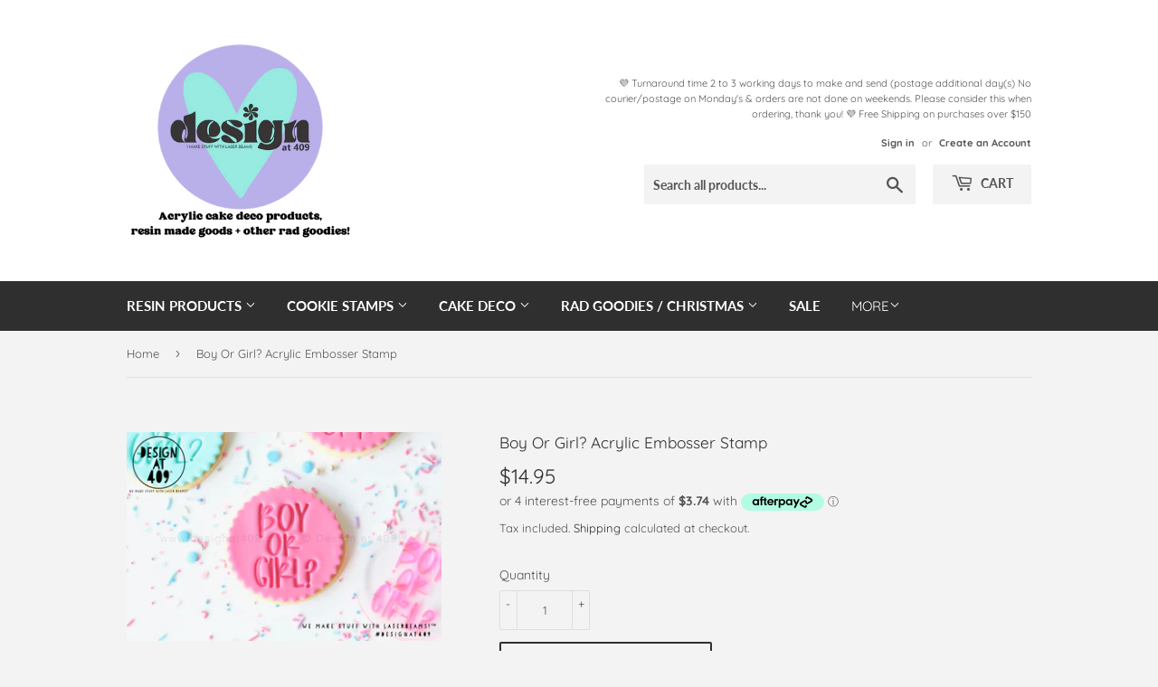

--- FILE ---
content_type: text/html; charset=utf-8
request_url: https://designat409.co.nz/products/boy-or-girl-acrylic-embosser-stamp
body_size: 21991
content:
<!doctype html>
<html class="no-touch no-js">
<head>
  <script>(function(H){H.className=H.className.replace(/\bno-js\b/,'js')})(document.documentElement)</script>
  <!-- Basic page needs ================================================== -->
  <meta charset="utf-8">
  <meta http-equiv="X-UA-Compatible" content="IE=edge,chrome=1">

  
  <link rel="shortcut icon" href="//designat409.co.nz/cdn/shop/files/Design_at_409_Sticker_1038f001-b448-4347-9fce-2f7d7a9129d0_32x32.png?v=1702179807" type="image/png" />
  

  <!-- Title and description ================================================== -->
  <title>
  Boy Or Girl? Acrylic Embosser Stamp &ndash; Design at 409
  </title>

  
    <meta name="description" content="The Original NZ Acrylic fondant + gum paste embosser stamps by Design at 409! These are perfect for cookies and cupcakes and can also be used on cakes etc. in creative ways. Each stamp is 70mm in diameter and wording size etc. will depend on the amount of wording on the stamp. Stamps © of Design at 409 and all designed">
  

  <!-- Product meta ================================================== -->
  <!-- /snippets/social-meta-tags.liquid -->




<meta property="og:site_name" content="Design at 409">
<meta property="og:url" content="https://designat409.co.nz/products/boy-or-girl-acrylic-embosser-stamp">
<meta property="og:title" content="Boy Or Girl?  Acrylic Embosser Stamp">
<meta property="og:type" content="product">
<meta property="og:description" content="The Original NZ Acrylic fondant + gum paste embosser stamps by Design at 409! These are perfect for cookies and cupcakes and can also be used on cakes etc. in creative ways. Each stamp is 70mm in diameter and wording size etc. will depend on the amount of wording on the stamp. Stamps © of Design at 409 and all designed">

  <meta property="og:price:amount" content="14.95">
  <meta property="og:price:currency" content="NZD">

<meta property="og:image" content="http://designat409.co.nz/cdn/shop/products/BoyOrGirl_3EmbossingCookieStamp_Designat409_1200x1200.jpg?v=1618799961">
<meta property="og:image:secure_url" content="https://designat409.co.nz/cdn/shop/products/BoyOrGirl_3EmbossingCookieStamp_Designat409_1200x1200.jpg?v=1618799961">


<meta name="twitter:card" content="summary_large_image">
<meta name="twitter:title" content="Boy Or Girl?  Acrylic Embosser Stamp">
<meta name="twitter:description" content="The Original NZ Acrylic fondant + gum paste embosser stamps by Design at 409! These are perfect for cookies and cupcakes and can also be used on cakes etc. in creative ways. Each stamp is 70mm in diameter and wording size etc. will depend on the amount of wording on the stamp. Stamps © of Design at 409 and all designed">


  <!-- Helpers ================================================== -->
  <link rel="canonical" href="https://designat409.co.nz/products/boy-or-girl-acrylic-embosser-stamp">
  <meta name="viewport" content="width=device-width,initial-scale=1">

  <!-- CSS ================================================== -->
  <link href="//designat409.co.nz/cdn/shop/t/5/assets/theme.scss.css?v=138644221074881706531766523985" rel="stylesheet" type="text/css" media="all" />

  <!-- Header hook for plugins ================================================== -->
  <script>window.performance && window.performance.mark && window.performance.mark('shopify.content_for_header.start');</script><meta id="shopify-digital-wallet" name="shopify-digital-wallet" content="/24622071857/digital_wallets/dialog">
<link rel="alternate" type="application/json+oembed" href="https://designat409.co.nz/products/boy-or-girl-acrylic-embosser-stamp.oembed">
<script async="async" src="/checkouts/internal/preloads.js?locale=en-NZ"></script>
<script id="shopify-features" type="application/json">{"accessToken":"95b7242331608cb4b9495821bfbb0456","betas":["rich-media-storefront-analytics"],"domain":"designat409.co.nz","predictiveSearch":true,"shopId":24622071857,"locale":"en"}</script>
<script>var Shopify = Shopify || {};
Shopify.shop = "design-at-409.myshopify.com";
Shopify.locale = "en";
Shopify.currency = {"active":"NZD","rate":"1.0"};
Shopify.country = "NZ";
Shopify.theme = {"name":"Supply","id":80274358321,"schema_name":"Supply","schema_version":"8.9.8","theme_store_id":679,"role":"main"};
Shopify.theme.handle = "null";
Shopify.theme.style = {"id":null,"handle":null};
Shopify.cdnHost = "designat409.co.nz/cdn";
Shopify.routes = Shopify.routes || {};
Shopify.routes.root = "/";</script>
<script type="module">!function(o){(o.Shopify=o.Shopify||{}).modules=!0}(window);</script>
<script>!function(o){function n(){var o=[];function n(){o.push(Array.prototype.slice.apply(arguments))}return n.q=o,n}var t=o.Shopify=o.Shopify||{};t.loadFeatures=n(),t.autoloadFeatures=n()}(window);</script>
<script id="shop-js-analytics" type="application/json">{"pageType":"product"}</script>
<script defer="defer" async type="module" src="//designat409.co.nz/cdn/shopifycloud/shop-js/modules/v2/client.init-shop-cart-sync_BApSsMSl.en.esm.js"></script>
<script defer="defer" async type="module" src="//designat409.co.nz/cdn/shopifycloud/shop-js/modules/v2/chunk.common_CBoos6YZ.esm.js"></script>
<script type="module">
  await import("//designat409.co.nz/cdn/shopifycloud/shop-js/modules/v2/client.init-shop-cart-sync_BApSsMSl.en.esm.js");
await import("//designat409.co.nz/cdn/shopifycloud/shop-js/modules/v2/chunk.common_CBoos6YZ.esm.js");

  window.Shopify.SignInWithShop?.initShopCartSync?.({"fedCMEnabled":true,"windoidEnabled":true});

</script>
<script>(function() {
  var isLoaded = false;
  function asyncLoad() {
    if (isLoaded) return;
    isLoaded = true;
    var urls = ["\/\/d1liekpayvooaz.cloudfront.net\/apps\/customizery\/customizery.js?shop=design-at-409.myshopify.com"];
    for (var i = 0; i < urls.length; i++) {
      var s = document.createElement('script');
      s.type = 'text/javascript';
      s.async = true;
      s.src = urls[i];
      var x = document.getElementsByTagName('script')[0];
      x.parentNode.insertBefore(s, x);
    }
  };
  if(window.attachEvent) {
    window.attachEvent('onload', asyncLoad);
  } else {
    window.addEventListener('load', asyncLoad, false);
  }
})();</script>
<script id="__st">var __st={"a":24622071857,"offset":46800,"reqid":"864c0f1d-d23a-47e0-9c3f-c10418010f24-1768921146","pageurl":"designat409.co.nz\/products\/boy-or-girl-acrylic-embosser-stamp","u":"ff572b8b8e84","p":"product","rtyp":"product","rid":6562431402033};</script>
<script>window.ShopifyPaypalV4VisibilityTracking = true;</script>
<script id="captcha-bootstrap">!function(){'use strict';const t='contact',e='account',n='new_comment',o=[[t,t],['blogs',n],['comments',n],[t,'customer']],c=[[e,'customer_login'],[e,'guest_login'],[e,'recover_customer_password'],[e,'create_customer']],r=t=>t.map((([t,e])=>`form[action*='/${t}']:not([data-nocaptcha='true']) input[name='form_type'][value='${e}']`)).join(','),a=t=>()=>t?[...document.querySelectorAll(t)].map((t=>t.form)):[];function s(){const t=[...o],e=r(t);return a(e)}const i='password',u='form_key',d=['recaptcha-v3-token','g-recaptcha-response','h-captcha-response',i],f=()=>{try{return window.sessionStorage}catch{return}},m='__shopify_v',_=t=>t.elements[u];function p(t,e,n=!1){try{const o=window.sessionStorage,c=JSON.parse(o.getItem(e)),{data:r}=function(t){const{data:e,action:n}=t;return t[m]||n?{data:e,action:n}:{data:t,action:n}}(c);for(const[e,n]of Object.entries(r))t.elements[e]&&(t.elements[e].value=n);n&&o.removeItem(e)}catch(o){console.error('form repopulation failed',{error:o})}}const l='form_type',E='cptcha';function T(t){t.dataset[E]=!0}const w=window,h=w.document,L='Shopify',v='ce_forms',y='captcha';let A=!1;((t,e)=>{const n=(g='f06e6c50-85a8-45c8-87d0-21a2b65856fe',I='https://cdn.shopify.com/shopifycloud/storefront-forms-hcaptcha/ce_storefront_forms_captcha_hcaptcha.v1.5.2.iife.js',D={infoText:'Protected by hCaptcha',privacyText:'Privacy',termsText:'Terms'},(t,e,n)=>{const o=w[L][v],c=o.bindForm;if(c)return c(t,g,e,D).then(n);var r;o.q.push([[t,g,e,D],n]),r=I,A||(h.body.append(Object.assign(h.createElement('script'),{id:'captcha-provider',async:!0,src:r})),A=!0)});var g,I,D;w[L]=w[L]||{},w[L][v]=w[L][v]||{},w[L][v].q=[],w[L][y]=w[L][y]||{},w[L][y].protect=function(t,e){n(t,void 0,e),T(t)},Object.freeze(w[L][y]),function(t,e,n,w,h,L){const[v,y,A,g]=function(t,e,n){const i=e?o:[],u=t?c:[],d=[...i,...u],f=r(d),m=r(i),_=r(d.filter((([t,e])=>n.includes(e))));return[a(f),a(m),a(_),s()]}(w,h,L),I=t=>{const e=t.target;return e instanceof HTMLFormElement?e:e&&e.form},D=t=>v().includes(t);t.addEventListener('submit',(t=>{const e=I(t);if(!e)return;const n=D(e)&&!e.dataset.hcaptchaBound&&!e.dataset.recaptchaBound,o=_(e),c=g().includes(e)&&(!o||!o.value);(n||c)&&t.preventDefault(),c&&!n&&(function(t){try{if(!f())return;!function(t){const e=f();if(!e)return;const n=_(t);if(!n)return;const o=n.value;o&&e.removeItem(o)}(t);const e=Array.from(Array(32),(()=>Math.random().toString(36)[2])).join('');!function(t,e){_(t)||t.append(Object.assign(document.createElement('input'),{type:'hidden',name:u})),t.elements[u].value=e}(t,e),function(t,e){const n=f();if(!n)return;const o=[...t.querySelectorAll(`input[type='${i}']`)].map((({name:t})=>t)),c=[...d,...o],r={};for(const[a,s]of new FormData(t).entries())c.includes(a)||(r[a]=s);n.setItem(e,JSON.stringify({[m]:1,action:t.action,data:r}))}(t,e)}catch(e){console.error('failed to persist form',e)}}(e),e.submit())}));const S=(t,e)=>{t&&!t.dataset[E]&&(n(t,e.some((e=>e===t))),T(t))};for(const o of['focusin','change'])t.addEventListener(o,(t=>{const e=I(t);D(e)&&S(e,y())}));const B=e.get('form_key'),M=e.get(l),P=B&&M;t.addEventListener('DOMContentLoaded',(()=>{const t=y();if(P)for(const e of t)e.elements[l].value===M&&p(e,B);[...new Set([...A(),...v().filter((t=>'true'===t.dataset.shopifyCaptcha))])].forEach((e=>S(e,t)))}))}(h,new URLSearchParams(w.location.search),n,t,e,['guest_login'])})(!0,!0)}();</script>
<script integrity="sha256-4kQ18oKyAcykRKYeNunJcIwy7WH5gtpwJnB7kiuLZ1E=" data-source-attribution="shopify.loadfeatures" defer="defer" src="//designat409.co.nz/cdn/shopifycloud/storefront/assets/storefront/load_feature-a0a9edcb.js" crossorigin="anonymous"></script>
<script data-source-attribution="shopify.dynamic_checkout.dynamic.init">var Shopify=Shopify||{};Shopify.PaymentButton=Shopify.PaymentButton||{isStorefrontPortableWallets:!0,init:function(){window.Shopify.PaymentButton.init=function(){};var t=document.createElement("script");t.src="https://designat409.co.nz/cdn/shopifycloud/portable-wallets/latest/portable-wallets.en.js",t.type="module",document.head.appendChild(t)}};
</script>
<script data-source-attribution="shopify.dynamic_checkout.buyer_consent">
  function portableWalletsHideBuyerConsent(e){var t=document.getElementById("shopify-buyer-consent"),n=document.getElementById("shopify-subscription-policy-button");t&&n&&(t.classList.add("hidden"),t.setAttribute("aria-hidden","true"),n.removeEventListener("click",e))}function portableWalletsShowBuyerConsent(e){var t=document.getElementById("shopify-buyer-consent"),n=document.getElementById("shopify-subscription-policy-button");t&&n&&(t.classList.remove("hidden"),t.removeAttribute("aria-hidden"),n.addEventListener("click",e))}window.Shopify?.PaymentButton&&(window.Shopify.PaymentButton.hideBuyerConsent=portableWalletsHideBuyerConsent,window.Shopify.PaymentButton.showBuyerConsent=portableWalletsShowBuyerConsent);
</script>
<script>
  function portableWalletsCleanup(e){e&&e.src&&console.error("Failed to load portable wallets script "+e.src);var t=document.querySelectorAll("shopify-accelerated-checkout .shopify-payment-button__skeleton, shopify-accelerated-checkout-cart .wallet-cart-button__skeleton"),e=document.getElementById("shopify-buyer-consent");for(let e=0;e<t.length;e++)t[e].remove();e&&e.remove()}function portableWalletsNotLoadedAsModule(e){e instanceof ErrorEvent&&"string"==typeof e.message&&e.message.includes("import.meta")&&"string"==typeof e.filename&&e.filename.includes("portable-wallets")&&(window.removeEventListener("error",portableWalletsNotLoadedAsModule),window.Shopify.PaymentButton.failedToLoad=e,"loading"===document.readyState?document.addEventListener("DOMContentLoaded",window.Shopify.PaymentButton.init):window.Shopify.PaymentButton.init())}window.addEventListener("error",portableWalletsNotLoadedAsModule);
</script>

<script type="module" src="https://designat409.co.nz/cdn/shopifycloud/portable-wallets/latest/portable-wallets.en.js" onError="portableWalletsCleanup(this)" crossorigin="anonymous"></script>
<script nomodule>
  document.addEventListener("DOMContentLoaded", portableWalletsCleanup);
</script>

<script id='scb4127' type='text/javascript' async='' src='https://designat409.co.nz/cdn/shopifycloud/privacy-banner/storefront-banner.js'></script><link id="shopify-accelerated-checkout-styles" rel="stylesheet" media="screen" href="https://designat409.co.nz/cdn/shopifycloud/portable-wallets/latest/accelerated-checkout-backwards-compat.css" crossorigin="anonymous">
<style id="shopify-accelerated-checkout-cart">
        #shopify-buyer-consent {
  margin-top: 1em;
  display: inline-block;
  width: 100%;
}

#shopify-buyer-consent.hidden {
  display: none;
}

#shopify-subscription-policy-button {
  background: none;
  border: none;
  padding: 0;
  text-decoration: underline;
  font-size: inherit;
  cursor: pointer;
}

#shopify-subscription-policy-button::before {
  box-shadow: none;
}

      </style>

<script>window.performance && window.performance.mark && window.performance.mark('shopify.content_for_header.end');</script>

  
  

  <script src="//designat409.co.nz/cdn/shop/t/5/assets/jquery-2.2.3.min.js?v=58211863146907186831578951942" type="text/javascript"></script>

  <script src="//designat409.co.nz/cdn/shop/t/5/assets/lazysizes.min.js?v=8147953233334221341578951943" async="async"></script>
  <script src="//designat409.co.nz/cdn/shop/t/5/assets/vendor.js?v=106177282645720727331578951945" defer="defer"></script>
  <script src="//designat409.co.nz/cdn/shop/t/5/assets/theme.js?v=97260295585306438561583041433" defer="defer"></script>


<link href="https://monorail-edge.shopifysvc.com" rel="dns-prefetch">
<script>(function(){if ("sendBeacon" in navigator && "performance" in window) {try {var session_token_from_headers = performance.getEntriesByType('navigation')[0].serverTiming.find(x => x.name == '_s').description;} catch {var session_token_from_headers = undefined;}var session_cookie_matches = document.cookie.match(/_shopify_s=([^;]*)/);var session_token_from_cookie = session_cookie_matches && session_cookie_matches.length === 2 ? session_cookie_matches[1] : "";var session_token = session_token_from_headers || session_token_from_cookie || "";function handle_abandonment_event(e) {var entries = performance.getEntries().filter(function(entry) {return /monorail-edge.shopifysvc.com/.test(entry.name);});if (!window.abandonment_tracked && entries.length === 0) {window.abandonment_tracked = true;var currentMs = Date.now();var navigation_start = performance.timing.navigationStart;var payload = {shop_id: 24622071857,url: window.location.href,navigation_start,duration: currentMs - navigation_start,session_token,page_type: "product"};window.navigator.sendBeacon("https://monorail-edge.shopifysvc.com/v1/produce", JSON.stringify({schema_id: "online_store_buyer_site_abandonment/1.1",payload: payload,metadata: {event_created_at_ms: currentMs,event_sent_at_ms: currentMs}}));}}window.addEventListener('pagehide', handle_abandonment_event);}}());</script>
<script id="web-pixels-manager-setup">(function e(e,d,r,n,o){if(void 0===o&&(o={}),!Boolean(null===(a=null===(i=window.Shopify)||void 0===i?void 0:i.analytics)||void 0===a?void 0:a.replayQueue)){var i,a;window.Shopify=window.Shopify||{};var t=window.Shopify;t.analytics=t.analytics||{};var s=t.analytics;s.replayQueue=[],s.publish=function(e,d,r){return s.replayQueue.push([e,d,r]),!0};try{self.performance.mark("wpm:start")}catch(e){}var l=function(){var e={modern:/Edge?\/(1{2}[4-9]|1[2-9]\d|[2-9]\d{2}|\d{4,})\.\d+(\.\d+|)|Firefox\/(1{2}[4-9]|1[2-9]\d|[2-9]\d{2}|\d{4,})\.\d+(\.\d+|)|Chrom(ium|e)\/(9{2}|\d{3,})\.\d+(\.\d+|)|(Maci|X1{2}).+ Version\/(15\.\d+|(1[6-9]|[2-9]\d|\d{3,})\.\d+)([,.]\d+|)( \(\w+\)|)( Mobile\/\w+|) Safari\/|Chrome.+OPR\/(9{2}|\d{3,})\.\d+\.\d+|(CPU[ +]OS|iPhone[ +]OS|CPU[ +]iPhone|CPU IPhone OS|CPU iPad OS)[ +]+(15[._]\d+|(1[6-9]|[2-9]\d|\d{3,})[._]\d+)([._]\d+|)|Android:?[ /-](13[3-9]|1[4-9]\d|[2-9]\d{2}|\d{4,})(\.\d+|)(\.\d+|)|Android.+Firefox\/(13[5-9]|1[4-9]\d|[2-9]\d{2}|\d{4,})\.\d+(\.\d+|)|Android.+Chrom(ium|e)\/(13[3-9]|1[4-9]\d|[2-9]\d{2}|\d{4,})\.\d+(\.\d+|)|SamsungBrowser\/([2-9]\d|\d{3,})\.\d+/,legacy:/Edge?\/(1[6-9]|[2-9]\d|\d{3,})\.\d+(\.\d+|)|Firefox\/(5[4-9]|[6-9]\d|\d{3,})\.\d+(\.\d+|)|Chrom(ium|e)\/(5[1-9]|[6-9]\d|\d{3,})\.\d+(\.\d+|)([\d.]+$|.*Safari\/(?![\d.]+ Edge\/[\d.]+$))|(Maci|X1{2}).+ Version\/(10\.\d+|(1[1-9]|[2-9]\d|\d{3,})\.\d+)([,.]\d+|)( \(\w+\)|)( Mobile\/\w+|) Safari\/|Chrome.+OPR\/(3[89]|[4-9]\d|\d{3,})\.\d+\.\d+|(CPU[ +]OS|iPhone[ +]OS|CPU[ +]iPhone|CPU IPhone OS|CPU iPad OS)[ +]+(10[._]\d+|(1[1-9]|[2-9]\d|\d{3,})[._]\d+)([._]\d+|)|Android:?[ /-](13[3-9]|1[4-9]\d|[2-9]\d{2}|\d{4,})(\.\d+|)(\.\d+|)|Mobile Safari.+OPR\/([89]\d|\d{3,})\.\d+\.\d+|Android.+Firefox\/(13[5-9]|1[4-9]\d|[2-9]\d{2}|\d{4,})\.\d+(\.\d+|)|Android.+Chrom(ium|e)\/(13[3-9]|1[4-9]\d|[2-9]\d{2}|\d{4,})\.\d+(\.\d+|)|Android.+(UC? ?Browser|UCWEB|U3)[ /]?(15\.([5-9]|\d{2,})|(1[6-9]|[2-9]\d|\d{3,})\.\d+)\.\d+|SamsungBrowser\/(5\.\d+|([6-9]|\d{2,})\.\d+)|Android.+MQ{2}Browser\/(14(\.(9|\d{2,})|)|(1[5-9]|[2-9]\d|\d{3,})(\.\d+|))(\.\d+|)|K[Aa][Ii]OS\/(3\.\d+|([4-9]|\d{2,})\.\d+)(\.\d+|)/},d=e.modern,r=e.legacy,n=navigator.userAgent;return n.match(d)?"modern":n.match(r)?"legacy":"unknown"}(),u="modern"===l?"modern":"legacy",c=(null!=n?n:{modern:"",legacy:""})[u],f=function(e){return[e.baseUrl,"/wpm","/b",e.hashVersion,"modern"===e.buildTarget?"m":"l",".js"].join("")}({baseUrl:d,hashVersion:r,buildTarget:u}),m=function(e){var d=e.version,r=e.bundleTarget,n=e.surface,o=e.pageUrl,i=e.monorailEndpoint;return{emit:function(e){var a=e.status,t=e.errorMsg,s=(new Date).getTime(),l=JSON.stringify({metadata:{event_sent_at_ms:s},events:[{schema_id:"web_pixels_manager_load/3.1",payload:{version:d,bundle_target:r,page_url:o,status:a,surface:n,error_msg:t},metadata:{event_created_at_ms:s}}]});if(!i)return console&&console.warn&&console.warn("[Web Pixels Manager] No Monorail endpoint provided, skipping logging."),!1;try{return self.navigator.sendBeacon.bind(self.navigator)(i,l)}catch(e){}var u=new XMLHttpRequest;try{return u.open("POST",i,!0),u.setRequestHeader("Content-Type","text/plain"),u.send(l),!0}catch(e){return console&&console.warn&&console.warn("[Web Pixels Manager] Got an unhandled error while logging to Monorail."),!1}}}}({version:r,bundleTarget:l,surface:e.surface,pageUrl:self.location.href,monorailEndpoint:e.monorailEndpoint});try{o.browserTarget=l,function(e){var d=e.src,r=e.async,n=void 0===r||r,o=e.onload,i=e.onerror,a=e.sri,t=e.scriptDataAttributes,s=void 0===t?{}:t,l=document.createElement("script"),u=document.querySelector("head"),c=document.querySelector("body");if(l.async=n,l.src=d,a&&(l.integrity=a,l.crossOrigin="anonymous"),s)for(var f in s)if(Object.prototype.hasOwnProperty.call(s,f))try{l.dataset[f]=s[f]}catch(e){}if(o&&l.addEventListener("load",o),i&&l.addEventListener("error",i),u)u.appendChild(l);else{if(!c)throw new Error("Did not find a head or body element to append the script");c.appendChild(l)}}({src:f,async:!0,onload:function(){if(!function(){var e,d;return Boolean(null===(d=null===(e=window.Shopify)||void 0===e?void 0:e.analytics)||void 0===d?void 0:d.initialized)}()){var d=window.webPixelsManager.init(e)||void 0;if(d){var r=window.Shopify.analytics;r.replayQueue.forEach((function(e){var r=e[0],n=e[1],o=e[2];d.publishCustomEvent(r,n,o)})),r.replayQueue=[],r.publish=d.publishCustomEvent,r.visitor=d.visitor,r.initialized=!0}}},onerror:function(){return m.emit({status:"failed",errorMsg:"".concat(f," has failed to load")})},sri:function(e){var d=/^sha384-[A-Za-z0-9+/=]+$/;return"string"==typeof e&&d.test(e)}(c)?c:"",scriptDataAttributes:o}),m.emit({status:"loading"})}catch(e){m.emit({status:"failed",errorMsg:(null==e?void 0:e.message)||"Unknown error"})}}})({shopId: 24622071857,storefrontBaseUrl: "https://designat409.co.nz",extensionsBaseUrl: "https://extensions.shopifycdn.com/cdn/shopifycloud/web-pixels-manager",monorailEndpoint: "https://monorail-edge.shopifysvc.com/unstable/produce_batch",surface: "storefront-renderer",enabledBetaFlags: ["2dca8a86"],webPixelsConfigList: [{"id":"shopify-app-pixel","configuration":"{}","eventPayloadVersion":"v1","runtimeContext":"STRICT","scriptVersion":"0450","apiClientId":"shopify-pixel","type":"APP","privacyPurposes":["ANALYTICS","MARKETING"]},{"id":"shopify-custom-pixel","eventPayloadVersion":"v1","runtimeContext":"LAX","scriptVersion":"0450","apiClientId":"shopify-pixel","type":"CUSTOM","privacyPurposes":["ANALYTICS","MARKETING"]}],isMerchantRequest: false,initData: {"shop":{"name":"Design at 409","paymentSettings":{"currencyCode":"NZD"},"myshopifyDomain":"design-at-409.myshopify.com","countryCode":"NZ","storefrontUrl":"https:\/\/designat409.co.nz"},"customer":null,"cart":null,"checkout":null,"productVariants":[{"price":{"amount":14.95,"currencyCode":"NZD"},"product":{"title":"Boy Or Girl?  Acrylic Embosser Stamp","vendor":"Design at 409","id":"6562431402033","untranslatedTitle":"Boy Or Girl?  Acrylic Embosser Stamp","url":"\/products\/boy-or-girl-acrylic-embosser-stamp","type":"Acrylic Fondant Embosser Cookie Stamp"},"id":"39309145210929","image":{"src":"\/\/designat409.co.nz\/cdn\/shop\/products\/BoyOrGirl_3EmbossingCookieStamp_Designat409.jpg?v=1618799961"},"sku":"","title":"Default Title","untranslatedTitle":"Default Title"}],"purchasingCompany":null},},"https://designat409.co.nz/cdn","fcfee988w5aeb613cpc8e4bc33m6693e112",{"modern":"","legacy":""},{"shopId":"24622071857","storefrontBaseUrl":"https:\/\/designat409.co.nz","extensionBaseUrl":"https:\/\/extensions.shopifycdn.com\/cdn\/shopifycloud\/web-pixels-manager","surface":"storefront-renderer","enabledBetaFlags":"[\"2dca8a86\"]","isMerchantRequest":"false","hashVersion":"fcfee988w5aeb613cpc8e4bc33m6693e112","publish":"custom","events":"[[\"page_viewed\",{}],[\"product_viewed\",{\"productVariant\":{\"price\":{\"amount\":14.95,\"currencyCode\":\"NZD\"},\"product\":{\"title\":\"Boy Or Girl?  Acrylic Embosser Stamp\",\"vendor\":\"Design at 409\",\"id\":\"6562431402033\",\"untranslatedTitle\":\"Boy Or Girl?  Acrylic Embosser Stamp\",\"url\":\"\/products\/boy-or-girl-acrylic-embosser-stamp\",\"type\":\"Acrylic Fondant Embosser Cookie Stamp\"},\"id\":\"39309145210929\",\"image\":{\"src\":\"\/\/designat409.co.nz\/cdn\/shop\/products\/BoyOrGirl_3EmbossingCookieStamp_Designat409.jpg?v=1618799961\"},\"sku\":\"\",\"title\":\"Default Title\",\"untranslatedTitle\":\"Default Title\"}}]]"});</script><script>
  window.ShopifyAnalytics = window.ShopifyAnalytics || {};
  window.ShopifyAnalytics.meta = window.ShopifyAnalytics.meta || {};
  window.ShopifyAnalytics.meta.currency = 'NZD';
  var meta = {"product":{"id":6562431402033,"gid":"gid:\/\/shopify\/Product\/6562431402033","vendor":"Design at 409","type":"Acrylic Fondant Embosser Cookie Stamp","handle":"boy-or-girl-acrylic-embosser-stamp","variants":[{"id":39309145210929,"price":1495,"name":"Boy Or Girl?  Acrylic Embosser Stamp","public_title":null,"sku":""}],"remote":false},"page":{"pageType":"product","resourceType":"product","resourceId":6562431402033,"requestId":"864c0f1d-d23a-47e0-9c3f-c10418010f24-1768921146"}};
  for (var attr in meta) {
    window.ShopifyAnalytics.meta[attr] = meta[attr];
  }
</script>
<script class="analytics">
  (function () {
    var customDocumentWrite = function(content) {
      var jquery = null;

      if (window.jQuery) {
        jquery = window.jQuery;
      } else if (window.Checkout && window.Checkout.$) {
        jquery = window.Checkout.$;
      }

      if (jquery) {
        jquery('body').append(content);
      }
    };

    var hasLoggedConversion = function(token) {
      if (token) {
        return document.cookie.indexOf('loggedConversion=' + token) !== -1;
      }
      return false;
    }

    var setCookieIfConversion = function(token) {
      if (token) {
        var twoMonthsFromNow = new Date(Date.now());
        twoMonthsFromNow.setMonth(twoMonthsFromNow.getMonth() + 2);

        document.cookie = 'loggedConversion=' + token + '; expires=' + twoMonthsFromNow;
      }
    }

    var trekkie = window.ShopifyAnalytics.lib = window.trekkie = window.trekkie || [];
    if (trekkie.integrations) {
      return;
    }
    trekkie.methods = [
      'identify',
      'page',
      'ready',
      'track',
      'trackForm',
      'trackLink'
    ];
    trekkie.factory = function(method) {
      return function() {
        var args = Array.prototype.slice.call(arguments);
        args.unshift(method);
        trekkie.push(args);
        return trekkie;
      };
    };
    for (var i = 0; i < trekkie.methods.length; i++) {
      var key = trekkie.methods[i];
      trekkie[key] = trekkie.factory(key);
    }
    trekkie.load = function(config) {
      trekkie.config = config || {};
      trekkie.config.initialDocumentCookie = document.cookie;
      var first = document.getElementsByTagName('script')[0];
      var script = document.createElement('script');
      script.type = 'text/javascript';
      script.onerror = function(e) {
        var scriptFallback = document.createElement('script');
        scriptFallback.type = 'text/javascript';
        scriptFallback.onerror = function(error) {
                var Monorail = {
      produce: function produce(monorailDomain, schemaId, payload) {
        var currentMs = new Date().getTime();
        var event = {
          schema_id: schemaId,
          payload: payload,
          metadata: {
            event_created_at_ms: currentMs,
            event_sent_at_ms: currentMs
          }
        };
        return Monorail.sendRequest("https://" + monorailDomain + "/v1/produce", JSON.stringify(event));
      },
      sendRequest: function sendRequest(endpointUrl, payload) {
        // Try the sendBeacon API
        if (window && window.navigator && typeof window.navigator.sendBeacon === 'function' && typeof window.Blob === 'function' && !Monorail.isIos12()) {
          var blobData = new window.Blob([payload], {
            type: 'text/plain'
          });

          if (window.navigator.sendBeacon(endpointUrl, blobData)) {
            return true;
          } // sendBeacon was not successful

        } // XHR beacon

        var xhr = new XMLHttpRequest();

        try {
          xhr.open('POST', endpointUrl);
          xhr.setRequestHeader('Content-Type', 'text/plain');
          xhr.send(payload);
        } catch (e) {
          console.log(e);
        }

        return false;
      },
      isIos12: function isIos12() {
        return window.navigator.userAgent.lastIndexOf('iPhone; CPU iPhone OS 12_') !== -1 || window.navigator.userAgent.lastIndexOf('iPad; CPU OS 12_') !== -1;
      }
    };
    Monorail.produce('monorail-edge.shopifysvc.com',
      'trekkie_storefront_load_errors/1.1',
      {shop_id: 24622071857,
      theme_id: 80274358321,
      app_name: "storefront",
      context_url: window.location.href,
      source_url: "//designat409.co.nz/cdn/s/trekkie.storefront.cd680fe47e6c39ca5d5df5f0a32d569bc48c0f27.min.js"});

        };
        scriptFallback.async = true;
        scriptFallback.src = '//designat409.co.nz/cdn/s/trekkie.storefront.cd680fe47e6c39ca5d5df5f0a32d569bc48c0f27.min.js';
        first.parentNode.insertBefore(scriptFallback, first);
      };
      script.async = true;
      script.src = '//designat409.co.nz/cdn/s/trekkie.storefront.cd680fe47e6c39ca5d5df5f0a32d569bc48c0f27.min.js';
      first.parentNode.insertBefore(script, first);
    };
    trekkie.load(
      {"Trekkie":{"appName":"storefront","development":false,"defaultAttributes":{"shopId":24622071857,"isMerchantRequest":null,"themeId":80274358321,"themeCityHash":"4861534233913977994","contentLanguage":"en","currency":"NZD","eventMetadataId":"a086e74e-31a8-41ee-9c1a-b52defb586d8"},"isServerSideCookieWritingEnabled":true,"monorailRegion":"shop_domain","enabledBetaFlags":["65f19447"]},"Session Attribution":{},"S2S":{"facebookCapiEnabled":false,"source":"trekkie-storefront-renderer","apiClientId":580111}}
    );

    var loaded = false;
    trekkie.ready(function() {
      if (loaded) return;
      loaded = true;

      window.ShopifyAnalytics.lib = window.trekkie;

      var originalDocumentWrite = document.write;
      document.write = customDocumentWrite;
      try { window.ShopifyAnalytics.merchantGoogleAnalytics.call(this); } catch(error) {};
      document.write = originalDocumentWrite;

      window.ShopifyAnalytics.lib.page(null,{"pageType":"product","resourceType":"product","resourceId":6562431402033,"requestId":"864c0f1d-d23a-47e0-9c3f-c10418010f24-1768921146","shopifyEmitted":true});

      var match = window.location.pathname.match(/checkouts\/(.+)\/(thank_you|post_purchase)/)
      var token = match? match[1]: undefined;
      if (!hasLoggedConversion(token)) {
        setCookieIfConversion(token);
        window.ShopifyAnalytics.lib.track("Viewed Product",{"currency":"NZD","variantId":39309145210929,"productId":6562431402033,"productGid":"gid:\/\/shopify\/Product\/6562431402033","name":"Boy Or Girl?  Acrylic Embosser Stamp","price":"14.95","sku":"","brand":"Design at 409","variant":null,"category":"Acrylic Fondant Embosser Cookie Stamp","nonInteraction":true,"remote":false},undefined,undefined,{"shopifyEmitted":true});
      window.ShopifyAnalytics.lib.track("monorail:\/\/trekkie_storefront_viewed_product\/1.1",{"currency":"NZD","variantId":39309145210929,"productId":6562431402033,"productGid":"gid:\/\/shopify\/Product\/6562431402033","name":"Boy Or Girl?  Acrylic Embosser Stamp","price":"14.95","sku":"","brand":"Design at 409","variant":null,"category":"Acrylic Fondant Embosser Cookie Stamp","nonInteraction":true,"remote":false,"referer":"https:\/\/designat409.co.nz\/products\/boy-or-girl-acrylic-embosser-stamp"});
      }
    });


        var eventsListenerScript = document.createElement('script');
        eventsListenerScript.async = true;
        eventsListenerScript.src = "//designat409.co.nz/cdn/shopifycloud/storefront/assets/shop_events_listener-3da45d37.js";
        document.getElementsByTagName('head')[0].appendChild(eventsListenerScript);

})();</script>
<script
  defer
  src="https://designat409.co.nz/cdn/shopifycloud/perf-kit/shopify-perf-kit-3.0.4.min.js"
  data-application="storefront-renderer"
  data-shop-id="24622071857"
  data-render-region="gcp-us-central1"
  data-page-type="product"
  data-theme-instance-id="80274358321"
  data-theme-name="Supply"
  data-theme-version="8.9.8"
  data-monorail-region="shop_domain"
  data-resource-timing-sampling-rate="10"
  data-shs="true"
  data-shs-beacon="true"
  data-shs-export-with-fetch="true"
  data-shs-logs-sample-rate="1"
  data-shs-beacon-endpoint="https://designat409.co.nz/api/collect"
></script>
</head>

<body id="boy-or-girl-acrylic-embosser-stamp" class="template-product">

  <div id="shopify-section-header" class="shopify-section header-section"><header class="site-header" role="banner" data-section-id="header" data-section-type="header-section">
  <div class="wrapper">

    <div class="grid--full">
      <div class="grid-item large--one-half">
        
          <div class="h1 header-logo" itemscope itemtype="http://schema.org/Organization">
        
          
          

          <a href="/" itemprop="url">
            <div class="lazyload__image-wrapper no-js header-logo__image" style="max-width:250px;">
              <div style="padding-top:88.44221105527639%;">
                <img class="lazyload js"
                  data-src="//designat409.co.nz/cdn/shop/files/Design_At_409_Website_Logo_Info_2_{width}x.png?v=1765088361"
                  data-widths="[180, 360, 540, 720, 900, 1080, 1296, 1512, 1728, 2048]"
                  data-aspectratio="1.1306818181818181"
                  data-sizes="auto"
                  alt="Design at 409"
                  style="width:250px;">
              </div>
            </div>
            <noscript>
              
              <img src="//designat409.co.nz/cdn/shop/files/Design_At_409_Website_Logo_Info_2_250x.png?v=1765088361"
                srcset="//designat409.co.nz/cdn/shop/files/Design_At_409_Website_Logo_Info_2_250x.png?v=1765088361 1x, //designat409.co.nz/cdn/shop/files/Design_At_409_Website_Logo_Info_2_250x@2x.png?v=1765088361 2x"
                alt="Design at 409"
                itemprop="logo"
                style="max-width:250px;">
            </noscript>
          </a>
          
        
          </div>
        
      </div>

      <div class="grid-item large--one-half text-center large--text-right">
        
          <div class="site-header--text-links">
            
              

                <p>💜 Turnaround time 2 to 3 working days to make and send (postage additional day(s) No courier/postage on Monday&#39;s &amp; orders are not done on weekends. Please consider this when ordering, thank you! 💜 Free Shipping on purchases over $150</p>

              
            

            
              <span class="site-header--meta-links medium-down--hide">
                
                  <a href="https://shopify.com/24622071857/account?locale=en&amp;region_country=NZ" id="customer_login_link">Sign in</a>
                  <span class="site-header--spacer">or</span>
                  <a href="https://shopify.com/24622071857/account?locale=en" id="customer_register_link">Create an Account</a>
                
              </span>
            
          </div>

          <br class="medium-down--hide">
        

        <form action="/search" method="get" class="search-bar" role="search">
  <input type="hidden" name="type" value="product">

  <input type="search" name="q" value="" placeholder="Search all products..." aria-label="Search all products...">
  <button type="submit" class="search-bar--submit icon-fallback-text">
    <span class="icon icon-search" aria-hidden="true"></span>
    <span class="fallback-text">Search</span>
  </button>
</form>


        <a href="/cart" class="header-cart-btn cart-toggle">
          <span class="icon icon-cart"></span>
          Cart <span class="cart-count cart-badge--desktop hidden-count">0</span>
        </a>
      </div>
    </div>

  </div>
</header>

<div id="mobileNavBar">
  <div class="display-table-cell">
    <button class="menu-toggle mobileNavBar-link" aria-controls="navBar" aria-expanded="false"><span class="icon icon-hamburger" aria-hidden="true"></span>Menu</button>
  </div>
  <div class="display-table-cell">
    <a href="/cart" class="cart-toggle mobileNavBar-link">
      <span class="icon icon-cart"></span>
      Cart <span class="cart-count hidden-count">0</span>
    </a>
  </div>
</div>

<nav class="nav-bar" id="navBar" role="navigation">
  <div class="wrapper">
    <form action="/search" method="get" class="search-bar" role="search">
  <input type="hidden" name="type" value="product">

  <input type="search" name="q" value="" placeholder="Search all products..." aria-label="Search all products...">
  <button type="submit" class="search-bar--submit icon-fallback-text">
    <span class="icon icon-search" aria-hidden="true"></span>
    <span class="fallback-text">Search</span>
  </button>
</form>

    <ul class="mobile-nav" id="MobileNav">
  
  <li class="large--hide">
    <a href="/">Home</a>
  </li>
  
  
    
      
      <li
        class="mobile-nav--has-dropdown "
        aria-haspopup="true">
        <a
          href="/collections/rustle"
          class="mobile-nav--link"
          data-meganav-type="parent"
          >
            Resin Products
        </a>
        <button class="icon icon-arrow-down mobile-nav--button"
          aria-expanded="false"
          aria-label="Resin Products Menu">
        </button>
        <ul
          id="MenuParent-1"
          class="mobile-nav--dropdown "
          data-meganav-dropdown>
          
            
              <li>
                <a
                  href="/collections/resin-lolly-art"
                  class="mobile-nav--link"
                  data-meganav-type="child"
                  >
                    Resin Lolly Art / Gummy Bears
                </a>
              </li>
            
          
            
              <li>
                <a
                  href="/collections/resin-lolly-magnets"
                  class="mobile-nav--link"
                  data-meganav-type="child"
                  >
                    Resin Lolly Magnets
                </a>
              </li>
            
          
            
              <li>
                <a
                  href="/collections/resin-cake-stands/Cake-Stand"
                  class="mobile-nav--link"
                  data-meganav-type="child"
                  >
                    Cake Stands
                </a>
              </li>
            
          
            
              <li>
                <a
                  href="/collections/trinket-trays"
                  class="mobile-nav--link"
                  data-meganav-type="child"
                  >
                    Oval &amp; Shaped Trinket Trays
                </a>
              </li>
            
          
            
              <li>
                <a
                  href="/collections/shell-heart-trinket-dishes"
                  class="mobile-nav--link"
                  data-meganav-type="child"
                  >
                    Shell &amp; Heart Trinket Dishes
                </a>
              </li>
            
          
            
              <li>
                <a
                  href="/collections/worry-bears"
                  class="mobile-nav--link"
                  data-meganav-type="child"
                  >
                    Worry Bears
                </a>
              </li>
            
          
            
              <li>
                <a
                  href="/collections/sale-seconds"
                  class="mobile-nav--link"
                  data-meganav-type="child"
                  >
                    Sale / Seconds
                </a>
              </li>
            
          
        </ul>
      </li>
    
  
    
      
      <li
        class="mobile-nav--has-dropdown "
        aria-haspopup="true">
        <a
          href="/collections/acrylic-embossing-cookie-stamps"
          class="mobile-nav--link"
          data-meganav-type="parent"
          >
            Cookie Stamps
        </a>
        <button class="icon icon-arrow-down mobile-nav--button"
          aria-expanded="false"
          aria-label="Cookie Stamps Menu">
        </button>
        <ul
          id="MenuParent-2"
          class="mobile-nav--dropdown mobile-nav--has-grandchildren"
          data-meganav-dropdown>
          
            
              <li>
                <a
                  href="/pages/acrylic-embossing-cookie-stamp-care-tips"
                  class="mobile-nav--link"
                  data-meganav-type="child"
                  >
                    Stamp Care, Cookie Recipe + Tips
                </a>
              </li>
            
          
            
            
              <li
                class="mobile-nav--has-dropdown mobile-nav--has-dropdown-grandchild "
                aria-haspopup="true">
                <a
                  href="/collections/limited-edition-embossing-stamps-cutters"
                  class="mobile-nav--link"
                  data-meganav-type="parent"
                  >
                    Stamps &amp; Cutters
                </a>
                <button class="icon icon-arrow-down mobile-nav--button"
                  aria-expanded="false"
                  aria-label="Stamps &amp; Cutters Menu">
                </button>
                <ul
                  id="MenuChildren-2-2"
                  class="mobile-nav--dropdown-grandchild"
                  data-meganav-dropdown>
                  
                    <li>
                      <a
                        href="/collections/valentines-day-stamps-cutters"
                        class="mobile-nav--link"
                        data-meganav-type="child"
                        >
                          Valentine&#39;s Day
                        </a>
                    </li>
                  
                    <li>
                      <a
                        href="/collections/easter-stamps-cutters"
                        class="mobile-nav--link"
                        data-meganav-type="child"
                        >
                          Easter
                        </a>
                    </li>
                  
                    <li>
                      <a
                        href="/collections/mothers-day-stamps-with-cutters"
                        class="mobile-nav--link"
                        data-meganav-type="child"
                        >
                          Mother&#39;s / Father&#39;s Day
                        </a>
                    </li>
                  
                    <li>
                      <a
                        href="/collections/halloween-stamps-cutters"
                        class="mobile-nav--link"
                        data-meganav-type="child"
                        >
                          Halloween
                        </a>
                    </li>
                  
                    <li>
                      <a
                        href="/collections/christmas-stamps-and-cutters"
                        class="mobile-nav--link"
                        data-meganav-type="child"
                        >
                          Christmas
                        </a>
                    </li>
                  
                    <li>
                      <a
                        href="/collections/other-stamps-and-cutters"
                        class="mobile-nav--link"
                        data-meganav-type="child"
                        >
                          Other
                        </a>
                    </li>
                  
                </ul>
              </li>
            
          
            
            
              <li
                class="mobile-nav--has-dropdown mobile-nav--has-dropdown-grandchild "
                aria-haspopup="true">
                <a
                  href="/collections/raised-acrylic-fondant-stamps"
                  class="mobile-nav--link"
                  data-meganav-type="parent"
                  >
                    Raised Stamps
                </a>
                <button class="icon icon-arrow-down mobile-nav--button"
                  aria-expanded="false"
                  aria-label="Raised Stamps Menu">
                </button>
                <ul
                  id="MenuChildren-2-3"
                  class="mobile-nav--dropdown-grandchild"
                  data-meganav-dropdown>
                  
                    <li>
                      <a
                        href="/collections/number-raised-acrylic-stamps"
                        class="mobile-nav--link"
                        data-meganav-type="child"
                        >
                          Numbers
                        </a>
                    </li>
                  
                    <li>
                      <a
                        href="/collections/other-raised-acrylic-stamps"
                        class="mobile-nav--link"
                        data-meganav-type="child"
                        >
                          Other
                        </a>
                    </li>
                  
                    <li>
                      <a
                        href="/collections/easter-raised-acrylic-stamps"
                        class="mobile-nav--link"
                        data-meganav-type="child"
                        >
                          Easter
                        </a>
                    </li>
                  
                    <li>
                      <a
                        href="/collections/halloween-raised-acrylic-stamps"
                        class="mobile-nav--link"
                        data-meganav-type="child"
                        >
                          Halloween
                        </a>
                    </li>
                  
                    <li>
                      <a
                        href="/collections/christmas-new-year-raised-acrylic-stamps"
                        class="mobile-nav--link"
                        data-meganav-type="child"
                        >
                          Christmas / New Year
                        </a>
                    </li>
                  
                </ul>
              </li>
            
          
            
            
              <li
                class="mobile-nav--has-dropdown mobile-nav--has-dropdown-grandchild "
                aria-haspopup="true">
                <a
                  href="/collections/acrylic-embossing-cookie-stamps"
                  class="mobile-nav--link"
                  data-meganav-type="parent"
                  >
                    Embossing Stamps
                </a>
                <button class="icon icon-arrow-down mobile-nav--button"
                  aria-expanded="false"
                  aria-label="Embossing Stamps Menu">
                </button>
                <ul
                  id="MenuChildren-2-4"
                  class="mobile-nav--dropdown-grandchild"
                  data-meganav-dropdown>
                  
                    <li>
                      <a
                        href="/collections/custom-stamps"
                        class="mobile-nav--link"
                        data-meganav-type="child"
                        >
                          Custom
                        </a>
                    </li>
                  
                    <li>
                      <a
                        href="/collections/mini-stamps"
                        class="mobile-nav--link"
                        data-meganav-type="child"
                        >
                          Mini
                        </a>
                    </li>
                  
                    <li>
                      <a
                        href="/collections/number-stamps"
                        class="mobile-nav--link"
                        data-meganav-type="child"
                        >
                          Numbers / Alphabet
                        </a>
                    </li>
                  
                    <li>
                      <a
                        href="/collections/easter-stamps"
                        class="mobile-nav--link"
                        data-meganav-type="child"
                        >
                          Easter
                        </a>
                    </li>
                  
                    <li>
                      <a
                        href="/collections/teacher-stamps"
                        class="mobile-nav--link"
                        data-meganav-type="child"
                        >
                          Teacher / Graduation
                        </a>
                    </li>
                  
                    <li>
                      <a
                        href="/collections/birthday-celebration"
                        class="mobile-nav--link"
                        data-meganav-type="child"
                        >
                          Birthday / Celebrate
                        </a>
                    </li>
                  
                    <li>
                      <a
                        href="/collections/wild-one-stamps"
                        class="mobile-nav--link"
                        data-meganav-type="child"
                        >
                          Wild One / Baby
                        </a>
                    </li>
                  
                    <li>
                      <a
                        href="/collections/scandi-boho-stamps"
                        class="mobile-nav--link"
                        data-meganav-type="child"
                        >
                          Scandi / Boho
                        </a>
                    </li>
                  
                    <li>
                      <a
                        href="/collections/on-the-farm-stamps"
                        class="mobile-nav--link"
                        data-meganav-type="child"
                        >
                          On The Farm
                        </a>
                    </li>
                  
                    <li>
                      <a
                        href="/collections/superhero-stamps"
                        class="mobile-nav--link"
                        data-meganav-type="child"
                        >
                          Superhero
                        </a>
                    </li>
                  
                    <li>
                      <a
                        href="/collections/silhouette-stamps"
                        class="mobile-nav--link"
                        data-meganav-type="child"
                        >
                          Silhouette / Floral / Animal
                        </a>
                    </li>
                  
                    <li>
                      <a
                        href="/collections/wedding-stamps"
                        class="mobile-nav--link"
                        data-meganav-type="child"
                        >
                          Wedding / Engagement
                        </a>
                    </li>
                  
                    <li>
                      <a
                        href="/collections/love-valentines-day"
                        class="mobile-nav--link"
                        data-meganav-type="child"
                        >
                          Love / Valentine&#39;s Day
                        </a>
                    </li>
                  
                    <li>
                      <a
                        href="/collections/not-so-valentines"
                        class="mobile-nav--link"
                        data-meganav-type="child"
                        >
                          Not So... Valentine&#39;s
                        </a>
                    </li>
                  
                    <li>
                      <a
                        href="/collections/fathers-day-stamps"
                        class="mobile-nav--link"
                        data-meganav-type="child"
                        >
                          Father&#39;s Day / Mother&#39;s Day
                        </a>
                    </li>
                  
                    <li>
                      <a
                        href="/collections/halloween-stamps"
                        class="mobile-nav--link"
                        data-meganav-type="child"
                        >
                          Halloween
                        </a>
                    </li>
                  
                    <li>
                      <a
                        href="/collections/te-reo-maori"
                        class="mobile-nav--link"
                        data-meganav-type="child"
                        >
                          Te Reo Māori
                        </a>
                    </li>
                  
                    <li>
                      <a
                        href="/collections/unicorn-mermaid-sea-stamps"
                        class="mobile-nav--link"
                        data-meganav-type="child"
                        >
                          Unicorn / Dino / Mermaid / Sea
                        </a>
                    </li>
                  
                    <li>
                      <a
                        href="/collections/other-stamps"
                        class="mobile-nav--link"
                        data-meganav-type="child"
                        >
                          Other
                        </a>
                    </li>
                  
                    <li>
                      <a
                        href="/collections/christmas-stamps"
                        class="mobile-nav--link"
                        data-meganav-type="child"
                        >
                          Christmas
                        </a>
                    </li>
                  
                    <li>
                      <a
                        href="/collections/paint-your-own"
                        class="mobile-nav--link"
                        data-meganav-type="child"
                        >
                          Paint Your Own
                        </a>
                    </li>
                  
                    <li>
                      <a
                        href="/collections/pattern-background-stamps"
                        class="mobile-nav--link"
                        data-meganav-type="child"
                        >
                          Pattern / Background
                        </a>
                    </li>
                  
                    <li>
                      <a
                        href="/collections/stencil-stamps"
                        class="mobile-nav--link"
                        data-meganav-type="child"
                        >
                          Stencil Stamps
                        </a>
                    </li>
                  
                </ul>
              </li>
            
          
            
              <li>
                <a
                  href="/collections/cookie-cutters"
                  class="mobile-nav--link"
                  data-meganav-type="child"
                  >
                    Cookie Cutters
                </a>
              </li>
            
          
        </ul>
      </li>
    
  
    
      
      <li
        class="mobile-nav--has-dropdown "
        aria-haspopup="true">
        <a
          href="#"
          class="mobile-nav--link"
          data-meganav-type="parent"
          >
            Cake Deco
        </a>
        <button class="icon icon-arrow-down mobile-nav--button"
          aria-expanded="false"
          aria-label="Cake Deco Menu">
        </button>
        <ul
          id="MenuParent-3"
          class="mobile-nav--dropdown mobile-nav--has-grandchildren"
          data-meganav-dropdown>
          
            
            
              <li
                class="mobile-nav--has-dropdown mobile-nav--has-dropdown-grandchild "
                aria-haspopup="true">
                <a
                  href="#"
                  class="mobile-nav--link"
                  data-meganav-type="parent"
                  >
                    Cake Charms
                </a>
                <button class="icon icon-arrow-down mobile-nav--button"
                  aria-expanded="false"
                  aria-label="Cake Charms Menu">
                </button>
                <ul
                  id="MenuChildren-3-1"
                  class="mobile-nav--dropdown-grandchild"
                  data-meganav-dropdown>
                  
                    <li>
                      <a
                        href="/collections/acrylic-cutouts"
                        class="mobile-nav--link"
                        data-meganav-type="child"
                        >
                          Acrylic Cut Outs
                        </a>
                    </li>
                  
                    <li>
                      <a
                        href="/collections/layered-cake-charms"
                        class="mobile-nav--link"
                        data-meganav-type="child"
                        >
                          Layered Cake Charms
                        </a>
                    </li>
                  
                    <li>
                      <a
                        href="/collections/cake-charm-picks"
                        class="mobile-nav--link"
                        data-meganav-type="child"
                        >
                          Cake Charm Picks
                        </a>
                    </li>
                  
                    <li>
                      <a
                        href="/collections/celebration-cake-dots"
                        class="mobile-nav--link"
                        data-meganav-type="child"
                        >
                          Celebration Cake Dots
                        </a>
                    </li>
                  
                </ul>
              </li>
            
          
            
              <li>
                <a
                  href="/collections/cake-names"
                  class="mobile-nav--link"
                  data-meganav-type="child"
                  >
                    Cake Names
                </a>
              </li>
            
          
            
              <li>
                <a
                  href="/collections/cake-words"
                  class="mobile-nav--link"
                  data-meganav-type="child"
                  >
                    Vintage Cakes Cake Words
                </a>
              </li>
            
          
            
              <li>
                <a
                  href="/collections/cupcake-words-toppers"
                  class="mobile-nav--link"
                  data-meganav-type="child"
                  >
                    Cupcake Words Toppers
                </a>
              </li>
            
          
            
            
              <li
                class="mobile-nav--has-dropdown mobile-nav--has-dropdown-grandchild "
                aria-haspopup="true">
                <a
                  href="/collections/cake-toppers"
                  class="mobile-nav--link"
                  data-meganav-type="parent"
                  >
                    Cake Toppers
                </a>
                <button class="icon icon-arrow-down mobile-nav--button"
                  aria-expanded="false"
                  aria-label="Cake Toppers Menu">
                </button>
                <ul
                  id="MenuChildren-3-5"
                  class="mobile-nav--dropdown-grandchild"
                  data-meganav-dropdown>
                  
                    <li>
                      <a
                        href="/collections/mini-cake-topper"
                        class="mobile-nav--link"
                        data-meganav-type="child"
                        >
                          Mini Cake Toppers
                        </a>
                    </li>
                  
                    <li>
                      <a
                        href="/collections/number-letter-cake-toppers"
                        class="mobile-nav--link"
                        data-meganav-type="child"
                        >
                          Number &amp; Letter Toppers
                        </a>
                    </li>
                  
                    <li>
                      <a
                        href="/collections/single-layer-cake-topper"
                        class="mobile-nav--link"
                        data-meganav-type="child"
                        >
                          Cake Topper (Single Layer)
                        </a>
                    </li>
                  
                    <li>
                      <a
                        href="/collections/custom-single-layer-cake-topper"
                        class="mobile-nav--link"
                        data-meganav-type="child"
                        >
                          Custom Cake Topper (Single Layer)
                        </a>
                    </li>
                  
                    <li>
                      <a
                        href="/collections/layered-cake-topper"
                        class="mobile-nav--link"
                        data-meganav-type="child"
                        >
                          Layered Cake Topper
                        </a>
                    </li>
                  
                    <li>
                      <a
                        href="/collections/custom-double-layer-cake-topper"
                        class="mobile-nav--link"
                        data-meganav-type="child"
                        >
                          Custom Layered Cake Topper
                        </a>
                    </li>
                  
                    <li>
                      <a
                        href="/collections/glittered-cake-toppers"
                        class="mobile-nav--link"
                        data-meganav-type="child"
                        >
                          Glittered Cake Toppers
                        </a>
                    </li>
                  
                    <li>
                      <a
                        href="/collections/unicorns"
                        class="mobile-nav--link"
                        data-meganav-type="child"
                        >
                          Unicorns &amp; Bunnies 🦄🐰
                        </a>
                    </li>
                  
                    <li>
                      <a
                        href="/collections/line-drawing"
                        class="mobile-nav--link"
                        data-meganav-type="child"
                        >
                          Line Drawings
                        </a>
                    </li>
                  
                </ul>
              </li>
            
          
            
              <li>
                <a
                  href="/collections/acrylic-templates"
                  class="mobile-nav--link"
                  data-meganav-type="child"
                  >
                    Number/Letter/Shape Templates
                </a>
              </li>
            
          
            
              <li>
                <a
                  href="/collections/lollipop-popsicle-sticks"
                  class="mobile-nav--link"
                  data-meganav-type="child"
                  >
                    Popsicle Sticks / Moulds
                </a>
              </li>
            
          
            
              <li>
                <a
                  href="/collections/gift-tags"
                  class="mobile-nav--link"
                  data-meganav-type="child"
                  >
                    Gift Tags
                </a>
              </li>
            
          
            
              <li>
                <a
                  href="/collections/acrylic-scrapers"
                  class="mobile-nav--link"
                  data-meganav-type="child"
                  >
                    Scrapers
                </a>
              </li>
            
          
            
              <li>
                <a
                  href="/collections/acrylic-ganache-boards"
                  class="mobile-nav--link"
                  data-meganav-type="child"
                  >
                    Ganache Boards
                </a>
              </li>
            
          
            
              <li>
                <a
                  href="/collections/acrylic-sprinkle-templates"
                  class="mobile-nav--link"
                  data-meganav-type="child"
                  >
                    Sprinkle Templates
                </a>
              </li>
            
          
            
              <li>
                <a
                  href="/collections/blanks"
                  class="mobile-nav--link"
                  data-meganav-type="child"
                  >
                    Blank Toppers
                </a>
              </li>
            
          
        </ul>
      </li>
    
  
    
      
      <li
        class="mobile-nav--has-dropdown "
        aria-haspopup="true">
        <a
          href="/collections/rad-goodies"
          class="mobile-nav--link"
          data-meganav-type="parent"
          >
            Rad Goodies / Christmas
        </a>
        <button class="icon icon-arrow-down mobile-nav--button"
          aria-expanded="false"
          aria-label="Rad Goodies / Christmas Menu">
        </button>
        <ul
          id="MenuParent-4"
          class="mobile-nav--dropdown "
          data-meganav-dropdown>
          
            
              <li>
                <a
                  href="/collections/christmas-baubles"
                  class="mobile-nav--link"
                  data-meganav-type="child"
                  >
                    Christmas Goodies
                </a>
              </li>
            
          
            
              <li>
                <a
                  href="/collections/name-announcement-plaques"
                  class="mobile-nav--link"
                  data-meganav-type="child"
                  >
                    Name &amp; Announcement Plaques
                </a>
              </li>
            
          
            
              <li>
                <a
                  href="/collections/drink-stirrers/Drink+Stirrer+Cocktail"
                  class="mobile-nav--link"
                  data-meganav-type="child"
                  >
                    Drink Stirrers
                </a>
              </li>
            
          
            
              <li>
                <a
                  href="/collections/bag-tags-keyrings"
                  class="mobile-nav--link"
                  data-meganav-type="child"
                  >
                    Bag Tags
                </a>
              </li>
            
          
            
              <li>
                <a
                  href="/collections/badges"
                  class="mobile-nav--link"
                  data-meganav-type="child"
                  >
                    Party Badges
                </a>
              </li>
            
          
            
              <li>
                <a
                  href="/collections/photo-boards"
                  class="mobile-nav--link"
                  data-meganav-type="child"
                  >
                    Photo Boards
                </a>
              </li>
            
          
            
              <li>
                <a
                  href="/collections/wall-door"
                  class="mobile-nav--link"
                  data-meganav-type="child"
                  >
                    Decor &amp; Rad Stuff
                </a>
              </li>
            
          
        </ul>
      </li>
    
  
    
      <li>
        <a
          href="/collections/sale"
          class="mobile-nav--link"
          data-meganav-type="child"
          >
            Sale
        </a>
      </li>
    
  
    
      
      <li
        class="mobile-nav--has-dropdown "
        aria-haspopup="true">
        <a
          href="#"
          class="mobile-nav--link"
          data-meganav-type="parent"
          >
            About Me / FAQ&#39;s / Contact
        </a>
        <button class="icon icon-arrow-down mobile-nav--button"
          aria-expanded="false"
          aria-label="About Me / FAQ&#39;s / Contact Menu">
        </button>
        <ul
          id="MenuParent-6"
          class="mobile-nav--dropdown "
          data-meganav-dropdown>
          
            
              <li>
                <a
                  href="/pages/about"
                  class="mobile-nav--link"
                  data-meganav-type="child"
                  >
                    About Me
                </a>
              </li>
            
          
            
              <li>
                <a
                  href="/pages/faqs"
                  class="mobile-nav--link"
                  data-meganav-type="child"
                  >
                    FAQ&#39;s
                </a>
              </li>
            
          
            
              <li>
                <a
                  href="/pages/contact-me"
                  class="mobile-nav--link"
                  data-meganav-type="child"
                  >
                    Contact Me
                </a>
              </li>
            
          
        </ul>
      </li>
    
  

  
    
      <li class="customer-navlink large--hide"><a href="https://shopify.com/24622071857/account?locale=en&amp;region_country=NZ" id="customer_login_link">Sign in</a></li>
      <li class="customer-navlink large--hide"><a href="https://shopify.com/24622071857/account?locale=en" id="customer_register_link">Create an Account</a></li>
    
  
</ul>

    <ul class="site-nav" id="AccessibleNav">
  
  <li class="large--hide">
    <a href="/">Home</a>
  </li>
  
  
    
      
      <li
        class="site-nav--has-dropdown "
        aria-haspopup="true">
        <a
          href="/collections/rustle"
          class="site-nav--link"
          data-meganav-type="parent"
          aria-controls="MenuParent-1"
          aria-expanded="false"
          >
            Resin Products
            <span class="icon icon-arrow-down" aria-hidden="true"></span>
        </a>
        <ul
          id="MenuParent-1"
          class="site-nav--dropdown "
          data-meganav-dropdown>
          
            
              <li>
                <a
                  href="/collections/resin-lolly-art"
                  class="site-nav--link"
                  data-meganav-type="child"
                  
                  tabindex="-1">
                    Resin Lolly Art / Gummy Bears
                </a>
              </li>
            
          
            
              <li>
                <a
                  href="/collections/resin-lolly-magnets"
                  class="site-nav--link"
                  data-meganav-type="child"
                  
                  tabindex="-1">
                    Resin Lolly Magnets
                </a>
              </li>
            
          
            
              <li>
                <a
                  href="/collections/resin-cake-stands/Cake-Stand"
                  class="site-nav--link"
                  data-meganav-type="child"
                  
                  tabindex="-1">
                    Cake Stands
                </a>
              </li>
            
          
            
              <li>
                <a
                  href="/collections/trinket-trays"
                  class="site-nav--link"
                  data-meganav-type="child"
                  
                  tabindex="-1">
                    Oval &amp; Shaped Trinket Trays
                </a>
              </li>
            
          
            
              <li>
                <a
                  href="/collections/shell-heart-trinket-dishes"
                  class="site-nav--link"
                  data-meganav-type="child"
                  
                  tabindex="-1">
                    Shell &amp; Heart Trinket Dishes
                </a>
              </li>
            
          
            
              <li>
                <a
                  href="/collections/worry-bears"
                  class="site-nav--link"
                  data-meganav-type="child"
                  
                  tabindex="-1">
                    Worry Bears
                </a>
              </li>
            
          
            
              <li>
                <a
                  href="/collections/sale-seconds"
                  class="site-nav--link"
                  data-meganav-type="child"
                  
                  tabindex="-1">
                    Sale / Seconds
                </a>
              </li>
            
          
        </ul>
      </li>
    
  
    
      
      <li
        class="site-nav--has-dropdown "
        aria-haspopup="true">
        <a
          href="/collections/acrylic-embossing-cookie-stamps"
          class="site-nav--link"
          data-meganav-type="parent"
          aria-controls="MenuParent-2"
          aria-expanded="false"
          >
            Cookie Stamps
            <span class="icon icon-arrow-down" aria-hidden="true"></span>
        </a>
        <ul
          id="MenuParent-2"
          class="site-nav--dropdown site-nav--has-grandchildren"
          data-meganav-dropdown>
          
            
              <li>
                <a
                  href="/pages/acrylic-embossing-cookie-stamp-care-tips"
                  class="site-nav--link"
                  data-meganav-type="child"
                  
                  tabindex="-1">
                    Stamp Care, Cookie Recipe + Tips
                </a>
              </li>
            
          
            
            
              <li
                class="site-nav--has-dropdown site-nav--has-dropdown-grandchild "
                aria-haspopup="true">
                <a
                  href="/collections/limited-edition-embossing-stamps-cutters"
                  class="site-nav--link"
                  aria-controls="MenuChildren-2-2"
                  data-meganav-type="parent"
                  
                  tabindex="-1">
                    Stamps &amp; Cutters
                    <span class="icon icon-arrow-down" aria-hidden="true"></span>
                </a>
                <ul
                  id="MenuChildren-2-2"
                  class="site-nav--dropdown-grandchild"
                  data-meganav-dropdown>
                  
                    <li>
                      <a
                        href="/collections/valentines-day-stamps-cutters"
                        class="site-nav--link"
                        data-meganav-type="child"
                        
                        tabindex="-1">
                          Valentine&#39;s Day
                        </a>
                    </li>
                  
                    <li>
                      <a
                        href="/collections/easter-stamps-cutters"
                        class="site-nav--link"
                        data-meganav-type="child"
                        
                        tabindex="-1">
                          Easter
                        </a>
                    </li>
                  
                    <li>
                      <a
                        href="/collections/mothers-day-stamps-with-cutters"
                        class="site-nav--link"
                        data-meganav-type="child"
                        
                        tabindex="-1">
                          Mother&#39;s / Father&#39;s Day
                        </a>
                    </li>
                  
                    <li>
                      <a
                        href="/collections/halloween-stamps-cutters"
                        class="site-nav--link"
                        data-meganav-type="child"
                        
                        tabindex="-1">
                          Halloween
                        </a>
                    </li>
                  
                    <li>
                      <a
                        href="/collections/christmas-stamps-and-cutters"
                        class="site-nav--link"
                        data-meganav-type="child"
                        
                        tabindex="-1">
                          Christmas
                        </a>
                    </li>
                  
                    <li>
                      <a
                        href="/collections/other-stamps-and-cutters"
                        class="site-nav--link"
                        data-meganav-type="child"
                        
                        tabindex="-1">
                          Other
                        </a>
                    </li>
                  
                </ul>
              </li>
            
          
            
            
              <li
                class="site-nav--has-dropdown site-nav--has-dropdown-grandchild "
                aria-haspopup="true">
                <a
                  href="/collections/raised-acrylic-fondant-stamps"
                  class="site-nav--link"
                  aria-controls="MenuChildren-2-3"
                  data-meganav-type="parent"
                  
                  tabindex="-1">
                    Raised Stamps
                    <span class="icon icon-arrow-down" aria-hidden="true"></span>
                </a>
                <ul
                  id="MenuChildren-2-3"
                  class="site-nav--dropdown-grandchild"
                  data-meganav-dropdown>
                  
                    <li>
                      <a
                        href="/collections/number-raised-acrylic-stamps"
                        class="site-nav--link"
                        data-meganav-type="child"
                        
                        tabindex="-1">
                          Numbers
                        </a>
                    </li>
                  
                    <li>
                      <a
                        href="/collections/other-raised-acrylic-stamps"
                        class="site-nav--link"
                        data-meganav-type="child"
                        
                        tabindex="-1">
                          Other
                        </a>
                    </li>
                  
                    <li>
                      <a
                        href="/collections/easter-raised-acrylic-stamps"
                        class="site-nav--link"
                        data-meganav-type="child"
                        
                        tabindex="-1">
                          Easter
                        </a>
                    </li>
                  
                    <li>
                      <a
                        href="/collections/halloween-raised-acrylic-stamps"
                        class="site-nav--link"
                        data-meganav-type="child"
                        
                        tabindex="-1">
                          Halloween
                        </a>
                    </li>
                  
                    <li>
                      <a
                        href="/collections/christmas-new-year-raised-acrylic-stamps"
                        class="site-nav--link"
                        data-meganav-type="child"
                        
                        tabindex="-1">
                          Christmas / New Year
                        </a>
                    </li>
                  
                </ul>
              </li>
            
          
            
            
              <li
                class="site-nav--has-dropdown site-nav--has-dropdown-grandchild "
                aria-haspopup="true">
                <a
                  href="/collections/acrylic-embossing-cookie-stamps"
                  class="site-nav--link"
                  aria-controls="MenuChildren-2-4"
                  data-meganav-type="parent"
                  
                  tabindex="-1">
                    Embossing Stamps
                    <span class="icon icon-arrow-down" aria-hidden="true"></span>
                </a>
                <ul
                  id="MenuChildren-2-4"
                  class="site-nav--dropdown-grandchild"
                  data-meganav-dropdown>
                  
                    <li>
                      <a
                        href="/collections/custom-stamps"
                        class="site-nav--link"
                        data-meganav-type="child"
                        
                        tabindex="-1">
                          Custom
                        </a>
                    </li>
                  
                    <li>
                      <a
                        href="/collections/mini-stamps"
                        class="site-nav--link"
                        data-meganav-type="child"
                        
                        tabindex="-1">
                          Mini
                        </a>
                    </li>
                  
                    <li>
                      <a
                        href="/collections/number-stamps"
                        class="site-nav--link"
                        data-meganav-type="child"
                        
                        tabindex="-1">
                          Numbers / Alphabet
                        </a>
                    </li>
                  
                    <li>
                      <a
                        href="/collections/easter-stamps"
                        class="site-nav--link"
                        data-meganav-type="child"
                        
                        tabindex="-1">
                          Easter
                        </a>
                    </li>
                  
                    <li>
                      <a
                        href="/collections/teacher-stamps"
                        class="site-nav--link"
                        data-meganav-type="child"
                        
                        tabindex="-1">
                          Teacher / Graduation
                        </a>
                    </li>
                  
                    <li>
                      <a
                        href="/collections/birthday-celebration"
                        class="site-nav--link"
                        data-meganav-type="child"
                        
                        tabindex="-1">
                          Birthday / Celebrate
                        </a>
                    </li>
                  
                    <li>
                      <a
                        href="/collections/wild-one-stamps"
                        class="site-nav--link"
                        data-meganav-type="child"
                        
                        tabindex="-1">
                          Wild One / Baby
                        </a>
                    </li>
                  
                    <li>
                      <a
                        href="/collections/scandi-boho-stamps"
                        class="site-nav--link"
                        data-meganav-type="child"
                        
                        tabindex="-1">
                          Scandi / Boho
                        </a>
                    </li>
                  
                    <li>
                      <a
                        href="/collections/on-the-farm-stamps"
                        class="site-nav--link"
                        data-meganav-type="child"
                        
                        tabindex="-1">
                          On The Farm
                        </a>
                    </li>
                  
                    <li>
                      <a
                        href="/collections/superhero-stamps"
                        class="site-nav--link"
                        data-meganav-type="child"
                        
                        tabindex="-1">
                          Superhero
                        </a>
                    </li>
                  
                    <li>
                      <a
                        href="/collections/silhouette-stamps"
                        class="site-nav--link"
                        data-meganav-type="child"
                        
                        tabindex="-1">
                          Silhouette / Floral / Animal
                        </a>
                    </li>
                  
                    <li>
                      <a
                        href="/collections/wedding-stamps"
                        class="site-nav--link"
                        data-meganav-type="child"
                        
                        tabindex="-1">
                          Wedding / Engagement
                        </a>
                    </li>
                  
                    <li>
                      <a
                        href="/collections/love-valentines-day"
                        class="site-nav--link"
                        data-meganav-type="child"
                        
                        tabindex="-1">
                          Love / Valentine&#39;s Day
                        </a>
                    </li>
                  
                    <li>
                      <a
                        href="/collections/not-so-valentines"
                        class="site-nav--link"
                        data-meganav-type="child"
                        
                        tabindex="-1">
                          Not So... Valentine&#39;s
                        </a>
                    </li>
                  
                    <li>
                      <a
                        href="/collections/fathers-day-stamps"
                        class="site-nav--link"
                        data-meganav-type="child"
                        
                        tabindex="-1">
                          Father&#39;s Day / Mother&#39;s Day
                        </a>
                    </li>
                  
                    <li>
                      <a
                        href="/collections/halloween-stamps"
                        class="site-nav--link"
                        data-meganav-type="child"
                        
                        tabindex="-1">
                          Halloween
                        </a>
                    </li>
                  
                    <li>
                      <a
                        href="/collections/te-reo-maori"
                        class="site-nav--link"
                        data-meganav-type="child"
                        
                        tabindex="-1">
                          Te Reo Māori
                        </a>
                    </li>
                  
                    <li>
                      <a
                        href="/collections/unicorn-mermaid-sea-stamps"
                        class="site-nav--link"
                        data-meganav-type="child"
                        
                        tabindex="-1">
                          Unicorn / Dino / Mermaid / Sea
                        </a>
                    </li>
                  
                    <li>
                      <a
                        href="/collections/other-stamps"
                        class="site-nav--link"
                        data-meganav-type="child"
                        
                        tabindex="-1">
                          Other
                        </a>
                    </li>
                  
                    <li>
                      <a
                        href="/collections/christmas-stamps"
                        class="site-nav--link"
                        data-meganav-type="child"
                        
                        tabindex="-1">
                          Christmas
                        </a>
                    </li>
                  
                    <li>
                      <a
                        href="/collections/paint-your-own"
                        class="site-nav--link"
                        data-meganav-type="child"
                        
                        tabindex="-1">
                          Paint Your Own
                        </a>
                    </li>
                  
                    <li>
                      <a
                        href="/collections/pattern-background-stamps"
                        class="site-nav--link"
                        data-meganav-type="child"
                        
                        tabindex="-1">
                          Pattern / Background
                        </a>
                    </li>
                  
                    <li>
                      <a
                        href="/collections/stencil-stamps"
                        class="site-nav--link"
                        data-meganav-type="child"
                        
                        tabindex="-1">
                          Stencil Stamps
                        </a>
                    </li>
                  
                </ul>
              </li>
            
          
            
              <li>
                <a
                  href="/collections/cookie-cutters"
                  class="site-nav--link"
                  data-meganav-type="child"
                  
                  tabindex="-1">
                    Cookie Cutters
                </a>
              </li>
            
          
        </ul>
      </li>
    
  
    
      
      <li
        class="site-nav--has-dropdown "
        aria-haspopup="true">
        <a
          href="#"
          class="site-nav--link"
          data-meganav-type="parent"
          aria-controls="MenuParent-3"
          aria-expanded="false"
          >
            Cake Deco
            <span class="icon icon-arrow-down" aria-hidden="true"></span>
        </a>
        <ul
          id="MenuParent-3"
          class="site-nav--dropdown site-nav--has-grandchildren"
          data-meganav-dropdown>
          
            
            
              <li
                class="site-nav--has-dropdown site-nav--has-dropdown-grandchild "
                aria-haspopup="true">
                <a
                  href="#"
                  class="site-nav--link"
                  aria-controls="MenuChildren-3-1"
                  data-meganav-type="parent"
                  
                  tabindex="-1">
                    Cake Charms
                    <span class="icon icon-arrow-down" aria-hidden="true"></span>
                </a>
                <ul
                  id="MenuChildren-3-1"
                  class="site-nav--dropdown-grandchild"
                  data-meganav-dropdown>
                  
                    <li>
                      <a
                        href="/collections/acrylic-cutouts"
                        class="site-nav--link"
                        data-meganav-type="child"
                        
                        tabindex="-1">
                          Acrylic Cut Outs
                        </a>
                    </li>
                  
                    <li>
                      <a
                        href="/collections/layered-cake-charms"
                        class="site-nav--link"
                        data-meganav-type="child"
                        
                        tabindex="-1">
                          Layered Cake Charms
                        </a>
                    </li>
                  
                    <li>
                      <a
                        href="/collections/cake-charm-picks"
                        class="site-nav--link"
                        data-meganav-type="child"
                        
                        tabindex="-1">
                          Cake Charm Picks
                        </a>
                    </li>
                  
                    <li>
                      <a
                        href="/collections/celebration-cake-dots"
                        class="site-nav--link"
                        data-meganav-type="child"
                        
                        tabindex="-1">
                          Celebration Cake Dots
                        </a>
                    </li>
                  
                </ul>
              </li>
            
          
            
              <li>
                <a
                  href="/collections/cake-names"
                  class="site-nav--link"
                  data-meganav-type="child"
                  
                  tabindex="-1">
                    Cake Names
                </a>
              </li>
            
          
            
              <li>
                <a
                  href="/collections/cake-words"
                  class="site-nav--link"
                  data-meganav-type="child"
                  
                  tabindex="-1">
                    Vintage Cakes Cake Words
                </a>
              </li>
            
          
            
              <li>
                <a
                  href="/collections/cupcake-words-toppers"
                  class="site-nav--link"
                  data-meganav-type="child"
                  
                  tabindex="-1">
                    Cupcake Words Toppers
                </a>
              </li>
            
          
            
            
              <li
                class="site-nav--has-dropdown site-nav--has-dropdown-grandchild "
                aria-haspopup="true">
                <a
                  href="/collections/cake-toppers"
                  class="site-nav--link"
                  aria-controls="MenuChildren-3-5"
                  data-meganav-type="parent"
                  
                  tabindex="-1">
                    Cake Toppers
                    <span class="icon icon-arrow-down" aria-hidden="true"></span>
                </a>
                <ul
                  id="MenuChildren-3-5"
                  class="site-nav--dropdown-grandchild"
                  data-meganav-dropdown>
                  
                    <li>
                      <a
                        href="/collections/mini-cake-topper"
                        class="site-nav--link"
                        data-meganav-type="child"
                        
                        tabindex="-1">
                          Mini Cake Toppers
                        </a>
                    </li>
                  
                    <li>
                      <a
                        href="/collections/number-letter-cake-toppers"
                        class="site-nav--link"
                        data-meganav-type="child"
                        
                        tabindex="-1">
                          Number &amp; Letter Toppers
                        </a>
                    </li>
                  
                    <li>
                      <a
                        href="/collections/single-layer-cake-topper"
                        class="site-nav--link"
                        data-meganav-type="child"
                        
                        tabindex="-1">
                          Cake Topper (Single Layer)
                        </a>
                    </li>
                  
                    <li>
                      <a
                        href="/collections/custom-single-layer-cake-topper"
                        class="site-nav--link"
                        data-meganav-type="child"
                        
                        tabindex="-1">
                          Custom Cake Topper (Single Layer)
                        </a>
                    </li>
                  
                    <li>
                      <a
                        href="/collections/layered-cake-topper"
                        class="site-nav--link"
                        data-meganav-type="child"
                        
                        tabindex="-1">
                          Layered Cake Topper
                        </a>
                    </li>
                  
                    <li>
                      <a
                        href="/collections/custom-double-layer-cake-topper"
                        class="site-nav--link"
                        data-meganav-type="child"
                        
                        tabindex="-1">
                          Custom Layered Cake Topper
                        </a>
                    </li>
                  
                    <li>
                      <a
                        href="/collections/glittered-cake-toppers"
                        class="site-nav--link"
                        data-meganav-type="child"
                        
                        tabindex="-1">
                          Glittered Cake Toppers
                        </a>
                    </li>
                  
                    <li>
                      <a
                        href="/collections/unicorns"
                        class="site-nav--link"
                        data-meganav-type="child"
                        
                        tabindex="-1">
                          Unicorns &amp; Bunnies 🦄🐰
                        </a>
                    </li>
                  
                    <li>
                      <a
                        href="/collections/line-drawing"
                        class="site-nav--link"
                        data-meganav-type="child"
                        
                        tabindex="-1">
                          Line Drawings
                        </a>
                    </li>
                  
                </ul>
              </li>
            
          
            
              <li>
                <a
                  href="/collections/acrylic-templates"
                  class="site-nav--link"
                  data-meganav-type="child"
                  
                  tabindex="-1">
                    Number/Letter/Shape Templates
                </a>
              </li>
            
          
            
              <li>
                <a
                  href="/collections/lollipop-popsicle-sticks"
                  class="site-nav--link"
                  data-meganav-type="child"
                  
                  tabindex="-1">
                    Popsicle Sticks / Moulds
                </a>
              </li>
            
          
            
              <li>
                <a
                  href="/collections/gift-tags"
                  class="site-nav--link"
                  data-meganav-type="child"
                  
                  tabindex="-1">
                    Gift Tags
                </a>
              </li>
            
          
            
              <li>
                <a
                  href="/collections/acrylic-scrapers"
                  class="site-nav--link"
                  data-meganav-type="child"
                  
                  tabindex="-1">
                    Scrapers
                </a>
              </li>
            
          
            
              <li>
                <a
                  href="/collections/acrylic-ganache-boards"
                  class="site-nav--link"
                  data-meganav-type="child"
                  
                  tabindex="-1">
                    Ganache Boards
                </a>
              </li>
            
          
            
              <li>
                <a
                  href="/collections/acrylic-sprinkle-templates"
                  class="site-nav--link"
                  data-meganav-type="child"
                  
                  tabindex="-1">
                    Sprinkle Templates
                </a>
              </li>
            
          
            
              <li>
                <a
                  href="/collections/blanks"
                  class="site-nav--link"
                  data-meganav-type="child"
                  
                  tabindex="-1">
                    Blank Toppers
                </a>
              </li>
            
          
        </ul>
      </li>
    
  
    
      
      <li
        class="site-nav--has-dropdown "
        aria-haspopup="true">
        <a
          href="/collections/rad-goodies"
          class="site-nav--link"
          data-meganav-type="parent"
          aria-controls="MenuParent-4"
          aria-expanded="false"
          >
            Rad Goodies / Christmas
            <span class="icon icon-arrow-down" aria-hidden="true"></span>
        </a>
        <ul
          id="MenuParent-4"
          class="site-nav--dropdown "
          data-meganav-dropdown>
          
            
              <li>
                <a
                  href="/collections/christmas-baubles"
                  class="site-nav--link"
                  data-meganav-type="child"
                  
                  tabindex="-1">
                    Christmas Goodies
                </a>
              </li>
            
          
            
              <li>
                <a
                  href="/collections/name-announcement-plaques"
                  class="site-nav--link"
                  data-meganav-type="child"
                  
                  tabindex="-1">
                    Name &amp; Announcement Plaques
                </a>
              </li>
            
          
            
              <li>
                <a
                  href="/collections/drink-stirrers/Drink+Stirrer+Cocktail"
                  class="site-nav--link"
                  data-meganav-type="child"
                  
                  tabindex="-1">
                    Drink Stirrers
                </a>
              </li>
            
          
            
              <li>
                <a
                  href="/collections/bag-tags-keyrings"
                  class="site-nav--link"
                  data-meganav-type="child"
                  
                  tabindex="-1">
                    Bag Tags
                </a>
              </li>
            
          
            
              <li>
                <a
                  href="/collections/badges"
                  class="site-nav--link"
                  data-meganav-type="child"
                  
                  tabindex="-1">
                    Party Badges
                </a>
              </li>
            
          
            
              <li>
                <a
                  href="/collections/photo-boards"
                  class="site-nav--link"
                  data-meganav-type="child"
                  
                  tabindex="-1">
                    Photo Boards
                </a>
              </li>
            
          
            
              <li>
                <a
                  href="/collections/wall-door"
                  class="site-nav--link"
                  data-meganav-type="child"
                  
                  tabindex="-1">
                    Decor &amp; Rad Stuff
                </a>
              </li>
            
          
        </ul>
      </li>
    
  
    
      <li>
        <a
          href="/collections/sale"
          class="site-nav--link"
          data-meganav-type="child"
          >
            Sale
        </a>
      </li>
    
  
    
      
      <li
        class="site-nav--has-dropdown "
        aria-haspopup="true">
        <a
          href="#"
          class="site-nav--link"
          data-meganav-type="parent"
          aria-controls="MenuParent-6"
          aria-expanded="false"
          >
            About Me / FAQ&#39;s / Contact
            <span class="icon icon-arrow-down" aria-hidden="true"></span>
        </a>
        <ul
          id="MenuParent-6"
          class="site-nav--dropdown "
          data-meganav-dropdown>
          
            
              <li>
                <a
                  href="/pages/about"
                  class="site-nav--link"
                  data-meganav-type="child"
                  
                  tabindex="-1">
                    About Me
                </a>
              </li>
            
          
            
              <li>
                <a
                  href="/pages/faqs"
                  class="site-nav--link"
                  data-meganav-type="child"
                  
                  tabindex="-1">
                    FAQ&#39;s
                </a>
              </li>
            
          
            
              <li>
                <a
                  href="/pages/contact-me"
                  class="site-nav--link"
                  data-meganav-type="child"
                  
                  tabindex="-1">
                    Contact Me
                </a>
              </li>
            
          
        </ul>
      </li>
    
  

  
    
      <li class="customer-navlink large--hide"><a href="https://shopify.com/24622071857/account?locale=en&amp;region_country=NZ" id="customer_login_link">Sign in</a></li>
      <li class="customer-navlink large--hide"><a href="https://shopify.com/24622071857/account?locale=en" id="customer_register_link">Create an Account</a></li>
    
  
</ul>

  </div>
</nav>




</div>

  <main class="wrapper main-content" role="main">

    

<div id="shopify-section-product-template" class="shopify-section product-template-section"><div id="ProductSection" data-section-id="product-template" data-section-type="product-template" data-zoom-toggle="zoom-in" data-zoom-enabled="true" data-related-enabled="" data-social-sharing="" data-show-compare-at-price="false" data-stock="false" data-incoming-transfer="false" data-ajax-cart-method="modal">





<nav class="breadcrumb" role="navigation" aria-label="breadcrumbs">
  <a href="/" title="Back to the frontpage">Home</a>

  

    
    <span class="divider" aria-hidden="true">&rsaquo;</span>
    <span class="breadcrumb--truncate">Boy Or Girl?  Acrylic Embosser Stamp</span>

  
</nav>









<div class="grid" itemscope itemtype="http://schema.org/Product">
  <meta itemprop="url" content="https://designat409.co.nz/products/boy-or-girl-acrylic-embosser-stamp">
  <meta itemprop="image" content="//designat409.co.nz/cdn/shop/products/BoyOrGirl_3EmbossingCookieStamp_Designat409_grande.jpg?v=1618799961">

  <div class="grid-item large--two-fifths">
    <div class="grid">
      <div class="grid-item large--eleven-twelfths text-center">
        <div class="product-photo-container" id="productPhotoContainer-product-template">
          
          
<div id="productPhotoWrapper-product-template-28012884787249" class="lazyload__image-wrapper" data-image-id="28012884787249" style="max-width: 700px">
              <div class="no-js product__image-wrapper" style="padding-top:66.41040804257835%;">
                <img id=""
                  
                  src="//designat409.co.nz/cdn/shop/products/BoyOrGirl_3EmbossingCookieStamp_Designat409_300x300.jpg?v=1618799961"
                  
                  class="lazyload no-js lazypreload"
                  data-src="//designat409.co.nz/cdn/shop/products/BoyOrGirl_3EmbossingCookieStamp_Designat409_{width}x.jpg?v=1618799961"
                  data-widths="[180, 360, 540, 720, 900, 1080, 1296, 1512, 1728, 2048]"
                  data-aspectratio="1.5057880676758681"
                  data-sizes="auto"
                  alt="Boy Or Girl?  Acrylic Embosser Stamp"
                   data-zoom="//designat409.co.nz/cdn/shop/products/BoyOrGirl_3EmbossingCookieStamp_Designat409_1024x1024@2x.jpg?v=1618799961">
              </div>
            </div>
            
              <noscript>
                <img src="//designat409.co.nz/cdn/shop/products/BoyOrGirl_3EmbossingCookieStamp_Designat409_580x.jpg?v=1618799961"
                  srcset="//designat409.co.nz/cdn/shop/products/BoyOrGirl_3EmbossingCookieStamp_Designat409_580x.jpg?v=1618799961 1x, //designat409.co.nz/cdn/shop/products/BoyOrGirl_3EmbossingCookieStamp_Designat409_580x@2x.jpg?v=1618799961 2x"
                  alt="Boy Or Girl?  Acrylic Embosser Stamp" style="opacity:1;">
              </noscript>
            
          
        </div>

        

      </div>
    </div>
  </div>

  <div class="grid-item large--three-fifths">

    <h1 class="h2" itemprop="name">Boy Or Girl?  Acrylic Embosser Stamp</h1>

    

    <div itemprop="offers" itemscope itemtype="http://schema.org/Offer">

      

      <meta itemprop="priceCurrency" content="NZD">
      <meta itemprop="price" content="14.95">

      <ul class="inline-list product-meta">
        <li>
          <span id="productPrice-product-template" class="h1">
            





<small aria-hidden="true">$14.95</small>
<span class="visually-hidden">$14.95</span>

          </span>
          <div class="product-price-unit " data-unit-price-container>
  <span class="visually-hidden">Unit price</span><span data-unit-price></span><span aria-hidden="true">/</span><span class="visually-hidden">&nbsp;per&nbsp;</span><span data-unit-price-base-unit><span></span></span>
</div>

        </li>
        
        
      </ul><div class="product__policies rte">Tax included.
<a href="/policies/shipping-policy">Shipping</a> calculated at checkout.
</div><hr id="variantBreak" class="hr--clear hr--small">

      <link itemprop="availability" href="http://schema.org/InStock">

      
<form method="post" action="/cart/add" id="addToCartForm-product-template" accept-charset="UTF-8" class="addToCartForm addToCartForm--payment-button
" enctype="multipart/form-data" data-product-form=""><input type="hidden" name="form_type" value="product" /><input type="hidden" name="utf8" value="✓" />
        <select name="id" id="productSelect-product-template" class="product-variants product-variants-product-template">
          
            

              <option  selected="selected"  data-sku="" value="39309145210929">Default Title - $14.95 NZD</option>

            
          
        </select>
<div id="infiniteoptions-container"></div>
        
          <label for="quantity" class="quantity-selector quantity-selector-product-template">Quantity</label>
          <input type="number" id="quantity" name="quantity" value="1" min="1" class="quantity-selector">
        

        

        

        <div class="payment-buttons payment-buttons--medium">
          <button type="submit" name="add" id="addToCart-product-template" class="btn btn--wide btn--add-to-cart btn--secondary-accent">
            <span class="icon icon-cart"></span>
            <span id="addToCartText-product-template">Add to Cart</span>
          </button>

          
            <div data-shopify="payment-button" class="shopify-payment-button"> <shopify-accelerated-checkout recommended="null" fallback="{&quot;supports_subs&quot;:true,&quot;supports_def_opts&quot;:true,&quot;name&quot;:&quot;buy_it_now&quot;,&quot;wallet_params&quot;:{}}" access-token="95b7242331608cb4b9495821bfbb0456" buyer-country="NZ" buyer-locale="en" buyer-currency="NZD" variant-params="[{&quot;id&quot;:39309145210929,&quot;requiresShipping&quot;:true}]" shop-id="24622071857" enabled-flags="[&quot;ae0f5bf6&quot;]" > <div class="shopify-payment-button__button" role="button" disabled aria-hidden="true" style="background-color: transparent; border: none"> <div class="shopify-payment-button__skeleton">&nbsp;</div> </div> </shopify-accelerated-checkout> <small id="shopify-buyer-consent" class="hidden" aria-hidden="true" data-consent-type="subscription"> This item is a recurring or deferred purchase. By continuing, I agree to the <span id="shopify-subscription-policy-button">cancellation policy</span> and authorize you to charge my payment method at the prices, frequency and dates listed on this page until my order is fulfilled or I cancel, if permitted. </small> </div>
          
        </div>
      <input type="hidden" name="product-id" value="6562431402033" /><input type="hidden" name="section-id" value="product-template" /></form>

      <hr class="product-template-hr">
    </div>

    <div class="product-description rte" itemprop="description">
      <p class="paragraph_style_1">The Original NZ Acrylic fondant + gum paste embosser stamps by Design at 409!</p>
<p class="paragraph_style_1">These are perfect for cookies and cupcakes and can also be used on cakes etc. in creative ways.<br></p>
<p class="paragraph_style_1"><span>Each stamp is 70mm in diameter and wording size etc. will depend on the amount of wording on the stamp.</span></p>
<p class="paragraph_style_1">Stamps © of Design at 409 and all designed by Design at 409 with the brilliant design of being clear so you can see exactly where you are stamping.</p>
<p class="paragraph_style_5">(Stamp colour whilst generally in fluro pink (my fave!) may vary depending what acrylic is being used at the time. Disc will always be clear. Also comes with care instructions to read plus a bonus cookie recipe!)</p>
    </div>

    
      



<div class="social-sharing is-clean" data-permalink="https://designat409.co.nz/products/boy-or-girl-acrylic-embosser-stamp">

  
    <a target="_blank" href="//www.facebook.com/sharer.php?u=https://designat409.co.nz/products/boy-or-girl-acrylic-embosser-stamp" class="share-facebook" title="Share on Facebook">
      <span class="icon icon-facebook" aria-hidden="true"></span>
      <span class="share-title" aria-hidden="true">Share</span>
      <span class="visually-hidden">Share on Facebook</span>
    </a>
  

  

  

    
      <a target="_blank" href="//pinterest.com/pin/create/button/?url=https://designat409.co.nz/products/boy-or-girl-acrylic-embosser-stamp&amp;media=http://designat409.co.nz/cdn/shop/products/BoyOrGirl_3EmbossingCookieStamp_Designat409_1024x1024.jpg?v=1618799961&amp;description=Boy%20Or%20Girl?%20%20Acrylic%20Embosser%20Stamp" class="share-pinterest" title="Pin on Pinterest">
        <span class="icon icon-pinterest" aria-hidden="true"></span>
        <span class="share-title" aria-hidden="true">Pin it</span>
        <span class="visually-hidden">Pin on Pinterest</span>
      </a>
    

  

</div>

    

  </div>
</div>


  
  




  <hr>
  <h2 class="h1">We Also Recommend</h2>
  <div class="grid-uniform">
    
    
    
      
        
          











<div class="grid-item large--one-fifth medium--one-third small--one-half">

  <a href="/collections/acrylic-embossing-cookie-stamps/products/up-thh-wahs-acrylic-embosser-stamp" class="product-grid-item">
    <div class="product-grid-image">
      <div class="product-grid-image--centered">
        

        
<div class="lazyload__image-wrapper no-js" style="max-width: 195px">
            <div style="padding-top:66.51026392961876%;">
              <img
                class="lazyload no-js"
                data-src="//designat409.co.nz/cdn/shop/files/UpTheWahsCookieStamp_Designat409_{width}x.jpg?v=1751182384"
                data-widths="[125, 180, 360, 540, 720, 900, 1080, 1296, 1512, 1728, 2048]"
                data-aspectratio="1.5035273368606703"
                data-sizes="auto"
                alt="Up The Wahs Acrylic Embosser Stamp"
                >
            </div>
          </div>
          <noscript>
           <img src="//designat409.co.nz/cdn/shop/files/UpTheWahsCookieStamp_Designat409_580x.jpg?v=1751182384"
             srcset="//designat409.co.nz/cdn/shop/files/UpTheWahsCookieStamp_Designat409_580x.jpg?v=1751182384 1x, //designat409.co.nz/cdn/shop/files/UpTheWahsCookieStamp_Designat409_580x@2x.jpg?v=1751182384 2x"
             alt="Up The Wahs Acrylic Embosser Stamp" style="opacity:1;">
         </noscript>

        
      </div>
    </div>

    <p>Up The Wahs Acrylic Embosser Stamp</p>

    <div class="product-item--price">
      <span class="h1 medium--left">
        
          <span class="visually-hidden">Regular price</span>
        
        
        





<small aria-hidden="true">$14.95</small>
<span class="visually-hidden">$14.95</span>

        
      </span></div>
    

    
  </a>

</div>

        
      
    
      
        
          











<div class="grid-item large--one-fifth medium--one-third small--one-half">

  <a href="/collections/acrylic-embossing-cookie-stamps/products/warriors-logo-acrylic-embosser-stamp" class="product-grid-item">
    <div class="product-grid-image">
      <div class="product-grid-image--centered">
        

        
<div class="lazyload__image-wrapper no-js" style="max-width: 195px">
            <div style="padding-top:66.51026392961876%;">
              <img
                class="lazyload no-js"
                data-src="//designat409.co.nz/cdn/shop/files/WarriorsLogoCookieStamp_Designat409_{width}x.jpg?v=1751182332"
                data-widths="[125, 180, 360, 540, 720, 900, 1080, 1296, 1512, 1728, 2048]"
                data-aspectratio="1.5035273368606703"
                data-sizes="auto"
                alt="Warriors Logo Acrylic Embosser Stamp"
                >
            </div>
          </div>
          <noscript>
           <img src="//designat409.co.nz/cdn/shop/files/WarriorsLogoCookieStamp_Designat409_580x.jpg?v=1751182332"
             srcset="//designat409.co.nz/cdn/shop/files/WarriorsLogoCookieStamp_Designat409_580x.jpg?v=1751182332 1x, //designat409.co.nz/cdn/shop/files/WarriorsLogoCookieStamp_Designat409_580x@2x.jpg?v=1751182332 2x"
             alt="Warriors Logo Acrylic Embosser Stamp" style="opacity:1;">
         </noscript>

        
      </div>
    </div>

    <p>Warriors Logo Acrylic Embosser Stamp</p>

    <div class="product-item--price">
      <span class="h1 medium--left">
        
          <span class="visually-hidden">Regular price</span>
        
        
        





<small aria-hidden="true">$14.95</small>
<span class="visually-hidden">$14.95</span>

        
      </span></div>
    

    
  </a>

</div>

        
      
    
      
        
          











<div class="grid-item large--one-fifth medium--one-third small--one-half">

  <a href="/collections/acrylic-embossing-cookie-stamps/products/hp-themed-acrylic-embosser-stamp-each-sold-separately" class="product-grid-item">
    <div class="product-grid-image">
      <div class="product-grid-image--centered">
        

        
<div class="lazyload__image-wrapper no-js" style="max-width: 195px">
            <div style="padding-top:66.51053864168618%;">
              <img
                class="lazyload no-js"
                data-src="//designat409.co.nz/cdn/shop/files/HPAcrylicEmbossingStamps_Designat409_{width}x.jpg?v=1745273738"
                data-widths="[125, 180, 360, 540, 720, 900, 1080, 1296, 1512, 1728, 2048]"
                data-aspectratio="1.5035211267605635"
                data-sizes="auto"
                alt="HP Themed Acrylic Embosser Stamp (each sold separately)"
                >
            </div>
          </div>
          <noscript>
           <img src="//designat409.co.nz/cdn/shop/files/HPAcrylicEmbossingStamps_Designat409_580x.jpg?v=1745273738"
             srcset="//designat409.co.nz/cdn/shop/files/HPAcrylicEmbossingStamps_Designat409_580x.jpg?v=1745273738 1x, //designat409.co.nz/cdn/shop/files/HPAcrylicEmbossingStamps_Designat409_580x@2x.jpg?v=1745273738 2x"
             alt="HP Themed Acrylic Embosser Stamp (each sold separately)" style="opacity:1;">
         </noscript>

        
      </div>
    </div>

    <p>HP Themed Acrylic Embosser Stamp (each sold separately)</p>

    <div class="product-item--price">
      <span class="h1 medium--left">
        
          <span class="visually-hidden">Regular price</span>
        
        
        





<small aria-hidden="true">$14.95</small>
<span class="visually-hidden">$14.95</span>

        
      </span></div>
    

    
  </a>

</div>

        
      
    
      
        
          











<div class="grid-item large--one-fifth medium--one-third small--one-half">

  <a href="/collections/acrylic-embossing-cookie-stamps/products/christmas-sayings-3d-printed-stamp-options-available" class="product-grid-item">
    <div class="product-grid-image">
      <div class="product-grid-image--centered">
        

        
<div class="lazyload__image-wrapper no-js" style="max-width: 195px">
            <div style="padding-top:66.39150943396226%;">
              <img
                class="lazyload no-js"
                data-src="//designat409.co.nz/cdn/shop/files/Christmas3DPrintedStamps3_Designat409_{width}x.jpg?v=1730013800"
                data-widths="[125, 180, 360, 540, 720, 900, 1080, 1296, 1512, 1728, 2048]"
                data-aspectratio="1.5062166962699823"
                data-sizes="auto"
                alt="Christmas Sayings 3D Printed Stamp (Options Available)"
                >
            </div>
          </div>
          <noscript>
           <img src="//designat409.co.nz/cdn/shop/files/Christmas3DPrintedStamps3_Designat409_580x.jpg?v=1730013800"
             srcset="//designat409.co.nz/cdn/shop/files/Christmas3DPrintedStamps3_Designat409_580x.jpg?v=1730013800 1x, //designat409.co.nz/cdn/shop/files/Christmas3DPrintedStamps3_Designat409_580x@2x.jpg?v=1730013800 2x"
             alt="Christmas Sayings 3D Printed Stamp (Options Available)" style="opacity:1;">
         </noscript>

        
      </div>
    </div>

    <p>Christmas Sayings 3D Printed Stamp (Options Available)</p>

    <div class="product-item--price">
      <span class="h1 medium--left">
        
          <span class="visually-hidden">Regular price</span>
        
        
        





<small aria-hidden="true">$5.50</small>
<span class="visually-hidden">$5.50</span>

        
      </span></div>
    

    
  </a>

</div>

        
      
    
      
        
          











<div class="grid-item large--one-fifth medium--one-third small--one-half">

  <a href="/collections/acrylic-embossing-cookie-stamps/products/merry-christmas-9-acrylic-embosser-stamp" class="product-grid-item">
    <div class="product-grid-image">
      <div class="product-grid-image--centered">
        

        
<div class="lazyload__image-wrapper no-js" style="max-width: 195px">
            <div style="padding-top:66.48998822143699%;">
              <img
                class="lazyload no-js"
                data-src="//designat409.co.nz/cdn/shop/files/MerryChristmasEmbossingCookieStamp_Designat409_{width}x.jpg?v=1730005565"
                data-widths="[125, 180, 360, 540, 720, 900, 1080, 1296, 1512, 1728, 2048]"
                data-aspectratio="1.503985828166519"
                data-sizes="auto"
                alt="Merry Christmas 9 Acrylic Embosser Stamp"
                >
            </div>
          </div>
          <noscript>
           <img src="//designat409.co.nz/cdn/shop/files/MerryChristmasEmbossingCookieStamp_Designat409_580x.jpg?v=1730005565"
             srcset="//designat409.co.nz/cdn/shop/files/MerryChristmasEmbossingCookieStamp_Designat409_580x.jpg?v=1730005565 1x, //designat409.co.nz/cdn/shop/files/MerryChristmasEmbossingCookieStamp_Designat409_580x@2x.jpg?v=1730005565 2x"
             alt="Merry Christmas 9 Acrylic Embosser Stamp" style="opacity:1;">
         </noscript>

        
      </div>
    </div>

    <p>Merry Christmas 9 Acrylic Embosser Stamp</p>

    <div class="product-item--price">
      <span class="h1 medium--left">
        
          <span class="visually-hidden">Regular price</span>
        
        
        





<small aria-hidden="true">$14.95</small>
<span class="visually-hidden">$14.95</span>

        
      </span></div>
    

    
  </a>

</div>

        
      
    
      
        
      
    
  </div>







  <script type="application/json" id="ProductJson-product-template">
    {"id":6562431402033,"title":"Boy Or Girl?  Acrylic Embosser Stamp","handle":"boy-or-girl-acrylic-embosser-stamp","description":"\u003cp class=\"paragraph_style_1\"\u003eThe Original NZ Acrylic fondant + gum paste embosser stamps by Design at 409!\u003c\/p\u003e\n\u003cp class=\"paragraph_style_1\"\u003eThese are perfect for cookies and cupcakes and can also be used on cakes etc. in creative ways.\u003cbr\u003e\u003c\/p\u003e\n\u003cp class=\"paragraph_style_1\"\u003e\u003cspan\u003eEach stamp is 70mm in diameter and wording size etc. will depend on the amount of wording on the stamp.\u003c\/span\u003e\u003c\/p\u003e\n\u003cp class=\"paragraph_style_1\"\u003eStamps © of Design at 409 and all designed by Design at 409 with the brilliant design of being clear so you can see exactly where you are stamping.\u003c\/p\u003e\n\u003cp class=\"paragraph_style_5\"\u003e(Stamp colour whilst generally in fluro pink (my fave!) may vary depending what acrylic is being used at the time. Disc will always be clear. Also comes with care instructions to read plus a bonus cookie recipe!)\u003c\/p\u003e","published_at":"2021-04-19T14:39:01+12:00","created_at":"2021-04-19T14:39:01+12:00","vendor":"Design at 409","type":"Acrylic Fondant Embosser Cookie Stamp","tags":["Acrylic Stamp","baby","Baby Shower","Cookie Stamp","Embosser","Oh Baby"],"price":1495,"price_min":1495,"price_max":1495,"available":true,"price_varies":false,"compare_at_price":null,"compare_at_price_min":0,"compare_at_price_max":0,"compare_at_price_varies":false,"variants":[{"id":39309145210929,"title":"Default Title","option1":"Default Title","option2":null,"option3":null,"sku":"","requires_shipping":true,"taxable":true,"featured_image":null,"available":true,"name":"Boy Or Girl?  Acrylic Embosser Stamp","public_title":null,"options":["Default Title"],"price":1495,"weight":25,"compare_at_price":null,"inventory_management":null,"barcode":null,"requires_selling_plan":false,"selling_plan_allocations":[]}],"images":["\/\/designat409.co.nz\/cdn\/shop\/products\/BoyOrGirl_3EmbossingCookieStamp_Designat409.jpg?v=1618799961"],"featured_image":"\/\/designat409.co.nz\/cdn\/shop\/products\/BoyOrGirl_3EmbossingCookieStamp_Designat409.jpg?v=1618799961","options":["Title"],"media":[{"alt":null,"id":20255447220273,"position":1,"preview_image":{"aspect_ratio":1.506,"height":1123,"width":1691,"src":"\/\/designat409.co.nz\/cdn\/shop\/products\/BoyOrGirl_3EmbossingCookieStamp_Designat409.jpg?v=1618799961"},"aspect_ratio":1.506,"height":1123,"media_type":"image","src":"\/\/designat409.co.nz\/cdn\/shop\/products\/BoyOrGirl_3EmbossingCookieStamp_Designat409.jpg?v=1618799961","width":1691}],"requires_selling_plan":false,"selling_plan_groups":[],"content":"\u003cp class=\"paragraph_style_1\"\u003eThe Original NZ Acrylic fondant + gum paste embosser stamps by Design at 409!\u003c\/p\u003e\n\u003cp class=\"paragraph_style_1\"\u003eThese are perfect for cookies and cupcakes and can also be used on cakes etc. in creative ways.\u003cbr\u003e\u003c\/p\u003e\n\u003cp class=\"paragraph_style_1\"\u003e\u003cspan\u003eEach stamp is 70mm in diameter and wording size etc. will depend on the amount of wording on the stamp.\u003c\/span\u003e\u003c\/p\u003e\n\u003cp class=\"paragraph_style_1\"\u003eStamps © of Design at 409 and all designed by Design at 409 with the brilliant design of being clear so you can see exactly where you are stamping.\u003c\/p\u003e\n\u003cp class=\"paragraph_style_5\"\u003e(Stamp colour whilst generally in fluro pink (my fave!) may vary depending what acrylic is being used at the time. Disc will always be clear. Also comes with care instructions to read plus a bonus cookie recipe!)\u003c\/p\u003e"}
  </script>
  

</div>




</div>

  </main>

  <div id="shopify-section-footer" class="shopify-section footer-section">

<footer class="site-footer small--text-center" role="contentinfo">
  <div class="wrapper">

    <div class="grid">

    

      


    <div class="grid-item small--one-whole two-twelfths">
      
        <h3>Quick links</h3>
      

      
        <ul>
          
            <li><a href="/collections/rustle">Resin Products</a></li>
          
            <li><a href="/collections/acrylic-embossing-cookie-stamps">Cookie Stamps</a></li>
          
            <li><a href="#">Cake Deco</a></li>
          
            <li><a href="/collections/rad-goodies">Rad Goodies / Christmas</a></li>
          
            <li><a href="/collections/sale">Sale</a></li>
          
            <li><a href="#">About Me / FAQ's / Contact</a></li>
          
        </ul>

        
      </div>
    

      


    <div class="grid-item small--one-whole two-twelfths">
      
        <h3>Quick links</h3>
      

      
        <ul>
          
            <li><a href="/search">Search</a></li>
          
            <li><a href="/policies/refund-policy">Refund Policy</a></li>
          
            <li><a href="/policies/shipping-policy">Shipping Policy</a></li>
          
            <li><a href="/policies/terms-of-service">Terms of Service</a></li>
          
            <li><a href="/policies/privacy-policy">Privacy Policy</a></li>
          
        </ul>

        
      </div>
    

  </div>

  
  <hr class="hr--small">
  

    <div class="grid">
    
      
      <div class="grid-item one-whole text-center">
          <ul class="inline-list social-icons">
             
             
               <li>
                 <a class="icon-fallback-text" href="https://facebook.com/designat409" title="Design at 409 on Facebook">
                   <span class="icon icon-facebook" aria-hidden="true"></span>
                   <span class="fallback-text">Facebook</span>
                 </a>
               </li>
             
             
             
             
               <li>
                 <a class="icon-fallback-text" href="https://instagram.com/designat409" title="Design at 409 on Instagram">
                   <span class="icon icon-instagram" aria-hidden="true"></span>
                   <span class="fallback-text">Instagram</span>
                 </a>
               </li>
             
             
             
             
             
             
           </ul>
        </div>
      
      </div>
      <hr class="hr--small">
      <div class="grid">
      <div class="grid-item large--two-fifths">
          <ul class="legal-links inline-list">
              <li>
                &copy; 2026 <a href="/" title="">Design at 409</a>
              </li>
              <li>
                <a target="_blank" rel="nofollow" href="https://www.shopify.com?utm_campaign=poweredby&amp;utm_medium=shopify&amp;utm_source=onlinestore">Powered by Shopify</a>
              </li>
          </ul>
      </div><div class="grid-item large--three-fifths large--text-right">
            <span class="visually-hidden">Payment icons</span>
            <ul class="inline-list payment-icons"><li>
                  <svg class="icon" xmlns="http://www.w3.org/2000/svg" role="img" aria-labelledby="pi-american_express" viewBox="0 0 38 24" width="38" height="24"><title id="pi-american_express">American Express</title><path fill="#000" d="M35 0H3C1.3 0 0 1.3 0 3v18c0 1.7 1.4 3 3 3h32c1.7 0 3-1.3 3-3V3c0-1.7-1.4-3-3-3Z" opacity=".07"/><path fill="#006FCF" d="M35 1c1.1 0 2 .9 2 2v18c0 1.1-.9 2-2 2H3c-1.1 0-2-.9-2-2V3c0-1.1.9-2 2-2h32Z"/><path fill="#FFF" d="M22.012 19.936v-8.421L37 11.528v2.326l-1.732 1.852L37 17.573v2.375h-2.766l-1.47-1.622-1.46 1.628-9.292-.02Z"/><path fill="#006FCF" d="M23.013 19.012v-6.57h5.572v1.513h-3.768v1.028h3.678v1.488h-3.678v1.01h3.768v1.531h-5.572Z"/><path fill="#006FCF" d="m28.557 19.012 3.083-3.289-3.083-3.282h2.386l1.884 2.083 1.89-2.082H37v.051l-3.017 3.23L37 18.92v.093h-2.307l-1.917-2.103-1.898 2.104h-2.321Z"/><path fill="#FFF" d="M22.71 4.04h3.614l1.269 2.881V4.04h4.46l.77 2.159.771-2.159H37v8.421H19l3.71-8.421Z"/><path fill="#006FCF" d="m23.395 4.955-2.916 6.566h2l.55-1.315h2.98l.55 1.315h2.05l-2.904-6.566h-2.31Zm.25 3.777.875-2.09.873 2.09h-1.748Z"/><path fill="#006FCF" d="M28.581 11.52V4.953l2.811.01L32.84 9l1.456-4.046H37v6.565l-1.74.016v-4.51l-1.644 4.494h-1.59L30.35 7.01v4.51h-1.768Z"/></svg>

                </li><li>
                  <svg class="icon" viewBox="0 0 38 24" xmlns="http://www.w3.org/2000/svg" role="img" width="38" height="24" aria-labelledby="pi-master"><title id="pi-master">Mastercard</title><path opacity=".07" d="M35 0H3C1.3 0 0 1.3 0 3v18c0 1.7 1.4 3 3 3h32c1.7 0 3-1.3 3-3V3c0-1.7-1.4-3-3-3z"/><path fill="#fff" d="M35 1c1.1 0 2 .9 2 2v18c0 1.1-.9 2-2 2H3c-1.1 0-2-.9-2-2V3c0-1.1.9-2 2-2h32"/><circle fill="#EB001B" cx="15" cy="12" r="7"/><circle fill="#F79E1B" cx="23" cy="12" r="7"/><path fill="#FF5F00" d="M22 12c0-2.4-1.2-4.5-3-5.7-1.8 1.3-3 3.4-3 5.7s1.2 4.5 3 5.7c1.8-1.2 3-3.3 3-5.7z"/></svg>
                </li><li>
                  <svg class="icon" viewBox="-36 25 38 24" xmlns="http://www.w3.org/2000/svg" width="38" height="24" role="img" aria-labelledby="pi-unionpay"><title id="pi-unionpay">Union Pay</title><path fill="#005B9A" d="M-36 46.8v.7-.7zM-18.3 25v24h-7.2c-1.3 0-2.1-1-1.8-2.3l4.4-19.4c.3-1.3 1.9-2.3 3.2-2.3h1.4zm12.6 0c-1.3 0-2.9 1-3.2 2.3l-4.5 19.4c-.3 1.3.5 2.3 1.8 2.3h-4.9V25h10.8z"/><path fill="#E9292D" d="M-19.7 25c-1.3 0-2.9 1.1-3.2 2.3l-4.4 19.4c-.3 1.3.5 2.3 1.8 2.3h-8.9c-.8 0-1.5-.6-1.5-1.4v-21c0-.8.7-1.6 1.5-1.6h14.7z"/><path fill="#0E73B9" d="M-5.7 25c-1.3 0-2.9 1.1-3.2 2.3l-4.4 19.4c-.3 1.3.5 2.3 1.8 2.3H-26h.5c-1.3 0-2.1-1-1.8-2.3l4.4-19.4c.3-1.3 1.9-2.3 3.2-2.3h14z"/><path fill="#059DA4" d="M2 26.6v21c0 .8-.6 1.4-1.5 1.4h-12.1c-1.3 0-2.1-1.1-1.8-2.3l4.5-19.4C-8.6 26-7 25-5.7 25H.5c.9 0 1.5.7 1.5 1.6z"/><path fill="#fff" d="M-21.122 38.645h.14c.14 0 .28-.07.28-.14l.42-.63h1.19l-.21.35h1.4l-.21.63h-1.68c-.21.28-.42.42-.7.42h-.84l.21-.63m-.21.91h3.01l-.21.7h-1.19l-.21.7h1.19l-.21.7h-1.19l-.28 1.05c-.07.14 0 .28.28.21h.98l-.21.7h-1.89c-.35 0-.49-.21-.35-.63l.35-1.33h-.77l.21-.7h.77l.21-.7h-.7l.21-.7zm4.83-1.75v.42s.56-.42 1.12-.42h1.96l-.77 2.66c-.07.28-.35.49-.77.49h-2.24l-.49 1.89c0 .07 0 .14.14.14h.42l-.14.56h-1.12c-.42 0-.56-.14-.49-.35l1.47-5.39h.91zm1.68.77h-1.75l-.21.7s.28-.21.77-.21h1.05l.14-.49zm-.63 1.68c.14 0 .21 0 .21-.14l.14-.35h-1.75l-.14.56 1.54-.07zm-1.19.84h.98v.42h.28c.14 0 .21-.07.21-.14l.07-.28h.84l-.14.49c-.07.35-.35.49-.77.56h-.56v.77c0 .14.07.21.35.21h.49l-.14.56h-1.19c-.35 0-.49-.14-.49-.49l.07-2.1zm4.2-2.45l.21-.84h1.19l-.07.28s.56-.28 1.05-.28h1.47l-.21.84h-.21l-1.12 3.85h.21l-.21.77h-.21l-.07.35h-1.19l.07-.35h-2.17l.21-.77h.21l1.12-3.85h-.28m1.26 0l-.28 1.05s.49-.21.91-.28c.07-.35.21-.77.21-.77h-.84zm-.49 1.54l-.28 1.12s.56-.28.98-.28c.14-.42.21-.77.21-.77l-.91-.07zm.21 2.31l.21-.77h-.84l-.21.77h.84zm2.87-4.69h1.12l.07.42c0 .07.07.14.21.14h.21l-.21.7h-.77c-.28 0-.49-.07-.49-.35l-.14-.91zm-.35 1.47h3.57l-.21.77h-1.19l-.21.7h1.12l-.21.77h-1.26l-.28.42h.63l.14.84c0 .07.07.14.21.14h.21l-.21.7h-.7c-.35 0-.56-.07-.56-.35l-.14-.77-.56.84c-.14.21-.35.35-.63.35h-1.05l.21-.7h.35c.14 0 .21-.07.35-.21l.84-1.26h-1.05l.21-.77h1.19l.21-.7h-1.19l.21-.77zm-19.74-5.04c-.14.7-.42 1.19-.91 1.54-.49.35-1.12.56-1.89.56-.7 0-1.26-.21-1.54-.56-.21-.28-.35-.56-.35-.98 0-.14 0-.35.07-.56l.84-3.92h1.19l-.77 3.92v.28c0 .21.07.35.14.49.14.21.35.28.7.28s.7-.07.91-.28c.21-.21.42-.42.49-.77l.77-3.92h1.19l-.84 3.92m1.12-1.54h.84l-.07.49.14-.14c.28-.28.63-.42 1.05-.42.35 0 .63.14.77.35.14.21.21.49.14.91l-.49 2.38h-.91l.42-2.17c.07-.28.07-.49 0-.56-.07-.14-.21-.14-.35-.14-.21 0-.42.07-.56.21-.14.14-.28.35-.28.63l-.42 2.03h-.91l.63-3.57m9.8 0h.84l-.07.49.14-.14c.28-.28.63-.42 1.05-.42.35 0 .63.14.77.35s.21.49.14.91l-.49 2.38h-.91l.42-2.24c.07-.21 0-.42-.07-.49-.07-.14-.21-.14-.35-.14-.21 0-.42.07-.56.21-.14.14-.28.35-.28.63l-.42 2.03h-.91l.7-3.57m-5.81 0h.98l-.77 3.5h-.98l.77-3.5m.35-1.33h.98l-.21.84h-.98l.21-.84zm1.4 4.55c-.21-.21-.35-.56-.35-.98v-.21c0-.07 0-.21.07-.28.14-.56.35-1.05.7-1.33.35-.35.84-.49 1.33-.49.42 0 .77.14 1.05.35.21.21.35.56.35.98v.21c0 .07 0 .21-.07.28-.14.56-.35.98-.7 1.33-.35.35-.84.49-1.33.49-.35 0-.7-.14-1.05-.35m1.89-.7c.14-.21.28-.49.35-.84v-.35c0-.21-.07-.35-.14-.49a.635.635 0 0 0-.49-.21c-.28 0-.49.07-.63.28-.14.21-.28.49-.35.84v.28c0 .21.07.35.14.49.14.14.28.21.49.21.28.07.42 0 .63-.21m6.51-4.69h2.52c.49 0 .84.14 1.12.35.28.21.35.56.35.91v.28c0 .07 0 .21-.07.28-.07.49-.35.98-.7 1.26-.42.35-.84.49-1.4.49h-1.4l-.42 2.03h-1.19l1.19-5.6m.56 2.59h1.12c.28 0 .49-.07.7-.21.14-.14.28-.35.35-.63v-.28c0-.21-.07-.35-.21-.42-.14-.07-.35-.14-.7-.14h-.91l-.35 1.68zm8.68 3.71c-.35.77-.7 1.26-.91 1.47-.21.21-.63.7-1.61.7l.07-.63c.84-.28 1.26-1.4 1.54-1.96l-.28-3.78h1.19l.07 2.38.91-2.31h1.05l-2.03 4.13m-2.94-3.85l-.42.28c-.42-.35-.84-.56-1.54-.21-.98.49-1.89 4.13.91 2.94l.14.21h1.12l.7-3.29-.91.07m-.56 1.82c-.21.56-.56.84-.91.77-.28-.14-.35-.63-.21-1.19.21-.56.56-.84.91-.77.28.14.35.63.21 1.19"/></svg>
                </li><li>
                  <svg class="icon" viewBox="0 0 38 24" xmlns="http://www.w3.org/2000/svg" role="img" width="38" height="24" aria-labelledby="pi-visa"><title id="pi-visa">Visa</title><path opacity=".07" d="M35 0H3C1.3 0 0 1.3 0 3v18c0 1.7 1.4 3 3 3h32c1.7 0 3-1.3 3-3V3c0-1.7-1.4-3-3-3z"/><path fill="#fff" d="M35 1c1.1 0 2 .9 2 2v18c0 1.1-.9 2-2 2H3c-1.1 0-2-.9-2-2V3c0-1.1.9-2 2-2h32"/><path d="M28.3 10.1H28c-.4 1-.7 1.5-1 3h1.9c-.3-1.5-.3-2.2-.6-3zm2.9 5.9h-1.7c-.1 0-.1 0-.2-.1l-.2-.9-.1-.2h-2.4c-.1 0-.2 0-.2.2l-.3.9c0 .1-.1.1-.1.1h-2.1l.2-.5L27 8.7c0-.5.3-.7.8-.7h1.5c.1 0 .2 0 .2.2l1.4 6.5c.1.4.2.7.2 1.1.1.1.1.1.1.2zm-13.4-.3l.4-1.8c.1 0 .2.1.2.1.7.3 1.4.5 2.1.4.2 0 .5-.1.7-.2.5-.2.5-.7.1-1.1-.2-.2-.5-.3-.8-.5-.4-.2-.8-.4-1.1-.7-1.2-1-.8-2.4-.1-3.1.6-.4.9-.8 1.7-.8 1.2 0 2.5 0 3.1.2h.1c-.1.6-.2 1.1-.4 1.7-.5-.2-1-.4-1.5-.4-.3 0-.6 0-.9.1-.2 0-.3.1-.4.2-.2.2-.2.5 0 .7l.5.4c.4.2.8.4 1.1.6.5.3 1 .8 1.1 1.4.2.9-.1 1.7-.9 2.3-.5.4-.7.6-1.4.6-1.4 0-2.5.1-3.4-.2-.1.2-.1.2-.2.1zm-3.5.3c.1-.7.1-.7.2-1 .5-2.2 1-4.5 1.4-6.7.1-.2.1-.3.3-.3H18c-.2 1.2-.4 2.1-.7 3.2-.3 1.5-.6 3-1 4.5 0 .2-.1.2-.3.2M5 8.2c0-.1.2-.2.3-.2h3.4c.5 0 .9.3 1 .8l.9 4.4c0 .1 0 .1.1.2 0-.1.1-.1.1-.1l2.1-5.1c-.1-.1 0-.2.1-.2h2.1c0 .1 0 .1-.1.2l-3.1 7.3c-.1.2-.1.3-.2.4-.1.1-.3 0-.5 0H9.7c-.1 0-.2 0-.2-.2L7.9 9.5c-.2-.2-.5-.5-.9-.6-.6-.3-1.7-.5-1.9-.5L5 8.2z" fill="#142688"/></svg>
                </li></ul>
          </div></div>

  </div>

</footer>




</div>

  <script>

  var moneyFormat = '${{amount}}';

  var theme = {
    strings:{
      product:{
        unavailable: "Unavailable",
        will_be_in_stock_after:"Will be in stock after [date]",
        only_left:"Only 1 left!",
        unitPrice: "Unit price",
        unitPriceSeparator: "per"
      },
      navigation:{
        more_link: "More"
      },
      map:{
        addressError: "Error looking up that address",
        addressNoResults: "No results for that address",
        addressQueryLimit: "You have exceeded the Google API usage limit. Consider upgrading to a \u003ca href=\"https:\/\/developers.google.com\/maps\/premium\/usage-limits\"\u003ePremium Plan\u003c\/a\u003e.",
        authError: "There was a problem authenticating your Google Maps API Key."
      }
    },
    settings:{
      cartType: "modal"
    }
  }
  </script>

  

    
  <script id="cartTemplate" type="text/template">
  
    <form action="{{ routes.cart_url }}" method="post" class="cart-form" novalidate>
      <div class="ajaxifyCart--products">
        {{#items}}
        <div class="ajaxifyCart--product">
          <div class="ajaxifyCart--row" data-line="{{line}}">
            <div class="grid">
              <div class="grid-item large--two-thirds">
                <div class="grid">
                  <div class="grid-item one-quarter">
                    <a href="{{url}}" class="ajaxCart--product-image"><img src="{{img}}" alt=""></a>
                  </div>
                  <div class="grid-item three-quarters">
                    <a href="{{url}}" class="h4">{{name}}</a>
                    <p>{{variation}}</p>
                  </div>
                </div>
              </div>
              <div class="grid-item large--one-third">
                <div class="grid">
                  <div class="grid-item one-third">
                    <div class="ajaxifyCart--qty">
                      <input type="text" name="updates[]" class="ajaxifyCart--num" value="{{itemQty}}" min="0" data-line="{{line}}" aria-label="quantity" pattern="[0-9]*">
                      <span class="ajaxifyCart--qty-adjuster ajaxifyCart--add" data-line="{{line}}" data-qty="{{itemAdd}}">+</span>
                      <span class="ajaxifyCart--qty-adjuster ajaxifyCart--minus" data-line="{{line}}" data-qty="{{itemMinus}}">-</span>
                    </div>
                  </div>
                  <div class="grid-item one-third text-center">
                    <p>{{price}}</p>
                  </div>
                  <div class="grid-item one-third text-right">
                    <p>
                      <small><a href="{{ routes.cart_change_url }}?line={{line}}&amp;quantity=0" class="ajaxifyCart--remove" data-line="{{line}}">Remove</a></small>
                    </p>
                  </div>
                </div>
              </div>
            </div>
          </div>
        </div>
        {{/items}}
      </div>
      <div class="ajaxifyCart--row text-right medium-down--text-center">
        <span class="h3">Subtotal {{totalPrice}}</span>
        <input type="submit" class="{{btnClass}}" name="checkout" value="Checkout">
      </div>
    </form>
  
  </script>
  <script id="drawerTemplate" type="text/template">
  
    <div id="ajaxifyDrawer" class="ajaxify-drawer">
      <div id="ajaxifyCart" class="ajaxifyCart--content {{wrapperClass}}" data-cart-url="/cart" data-cart-change-url="/cart/change"></div>
    </div>
    <div class="ajaxifyDrawer-caret"><span></span></div>
  
  </script>
  <script id="modalTemplate" type="text/template">
  
    <div id="ajaxifyModal" class="ajaxify-modal">
      <div id="ajaxifyCart" class="ajaxifyCart--content" data-cart-url="/cart" data-cart-change-url="/cart/change"></div>
    </div>
  
  </script>
  <script id="ajaxifyQty" type="text/template">
  
    <div class="ajaxifyCart--qty">
      <input type="text" class="ajaxifyCart--num" value="{{itemQty}}" data-id="{{key}}" min="0" data-line="{{line}}" aria-label="quantity" pattern="[0-9]*">
      <span class="ajaxifyCart--qty-adjuster ajaxifyCart--add" data-id="{{key}}" data-line="{{line}}" data-qty="{{itemAdd}}">+</span>
      <span class="ajaxifyCart--qty-adjuster ajaxifyCart--minus" data-id="{{key}}" data-line="{{line}}" data-qty="{{itemMinus}}">-</span>
    </div>
  
  </script>
  <script id="jsQty" type="text/template">
  
    <div class="js-qty">
      <input type="text" class="js--num" value="{{itemQty}}" min="1" data-id="{{key}}" aria-label="quantity" pattern="[0-9]*" name="{{inputName}}" id="{{inputId}}">
      <span class="js--qty-adjuster js--add" data-id="{{key}}" data-qty="{{itemAdd}}">+</span>
      <span class="js--qty-adjuster js--minus" data-id="{{key}}" data-qty="{{itemMinus}}">-</span>
    </div>
  
  </script>


  

  <ul hidden>
    <li id="a11y-refresh-page-message">choosing a selection results in a full page refresh</li>
  </ul>


</body>
</html>


<!-- Begin Shopify-Afterpay JavaScript Snippet (v1.0.10) -->
<script type="text/javascript">
// Editable fields (remove "//" from the start of each line to activate):
var afterpay_min = 0.04;  // As per your Afterpay contract. Must be 0.04 (default) or more.
var afterpay_max = 2000.00;  // As per your Afterpay contract. Must be 2000.00 (default) or less.

// var afterpay_product_selector = '.product-price-selector';  // The selector used to identify the price on the Product pages.
// var afterpay_product_css = {'margin': '15px 0'};  // The CSS styling of the Afterpay assets on the Product pages.
// var afterpay_logo_theme = 'black';  // The Afterpay logo colour. Can be 'colour' (default), 'black' or 'white'.
// var afterpay_modal_open_icon = true;	 // If enabled, an "ⓘ" icon is displayed next to the Afterpay logo in place of the "More info" text.
// var afterpay_cbt_enabled = true;  // As per your Afterpay contract. Enable to display Cross Border Trade artwork (for AU/NZ).

// var afterpay_variable_price_fallback_selector = '.product-price-selector';  // The selector used to identify the price on the Product pages if the Afterpay assets are disappearing after page-load or price is incorrect when a variant is selected.
// var afterpay_variable_price_fallback_method = "interval";  // Ensures the instalment price updates when the price changes. Can be "mutation" (default) or "interval".

var afterpay_cart_integration_enabled = true;  // Enables/disables the Cart page display. Can be true or false (default).
// var afterpay_cart_static_selector = '.cart-subtotal-selector';  // The selector used to identify the price on the Cart page.
// var afterpay_cart_static_css = {'margin': '15px 0'};  // The CSS styling of the Afterpay assets on the Cart page.
// var afterpay_cart_static_logo_theme = 'colour';  // The Afterpay logo colour. Can be 'colour' (default), 'black' or 'white'.

// var afterpay_variable_subtotal_fallback_selector = '.cart-subtotal-selector';  // The selector used to identify the price on the Cart page if the Afterpay assets are disappearing after page-load.
// var afterpay_variable_subtotal_fallback_method = "interval";  // Ensures the instalment price updates when the price changes. Can be "mutation" (default) or "interval".

// var afterpay_footer_logo_enabled = true;  // Enables/disables the footer payment icon. Can be true (default) or false.
// var afterpay_footer_logo_container = '.payment-methods';  // The selector used to identify the payment icons in the footer.
// var afterpay_footer_logo_format = 'logo';  // The Afterpay payment icon style. Can be 'icon' (default), 'stacked' or 'logo'.
// var afterpay_footer_logo_theme = 'black';  // The Afterpay payment icon colour. Can be 'colour' (default), 'black' or 'white'.
// var afterpay_footer_logo_background = 'transparent';  // The Afterpay payment icon border style. Can be 'border' (default) or 'transparent'.
// var afterpay_footer_logo_css = {'width': 'auto', 'height': 'auto', 'vertical-align': 'baseline'};  // The CSS styling of the Afterpay payment icon in the footer.

// Non-editable fields:
var afterpay_shop_currency = "NZD";
var afterpay_cart_currency = "NZD";
var afterpay_shop_money_format = "${{amount}}";
var afterpay_shop_permanent_domain = "design-at-409.myshopify.com";
var afterpay_theme_name = "Supply";
var afterpay_product = {"id":6562431402033,"title":"Boy Or Girl?  Acrylic Embosser Stamp","handle":"boy-or-girl-acrylic-embosser-stamp","description":"\u003cp class=\"paragraph_style_1\"\u003eThe Original NZ Acrylic fondant + gum paste embosser stamps by Design at 409!\u003c\/p\u003e\n\u003cp class=\"paragraph_style_1\"\u003eThese are perfect for cookies and cupcakes and can also be used on cakes etc. in creative ways.\u003cbr\u003e\u003c\/p\u003e\n\u003cp class=\"paragraph_style_1\"\u003e\u003cspan\u003eEach stamp is 70mm in diameter and wording size etc. will depend on the amount of wording on the stamp.\u003c\/span\u003e\u003c\/p\u003e\n\u003cp class=\"paragraph_style_1\"\u003eStamps © of Design at 409 and all designed by Design at 409 with the brilliant design of being clear so you can see exactly where you are stamping.\u003c\/p\u003e\n\u003cp class=\"paragraph_style_5\"\u003e(Stamp colour whilst generally in fluro pink (my fave!) may vary depending what acrylic is being used at the time. Disc will always be clear. Also comes with care instructions to read plus a bonus cookie recipe!)\u003c\/p\u003e","published_at":"2021-04-19T14:39:01+12:00","created_at":"2021-04-19T14:39:01+12:00","vendor":"Design at 409","type":"Acrylic Fondant Embosser Cookie Stamp","tags":["Acrylic Stamp","baby","Baby Shower","Cookie Stamp","Embosser","Oh Baby"],"price":1495,"price_min":1495,"price_max":1495,"available":true,"price_varies":false,"compare_at_price":null,"compare_at_price_min":0,"compare_at_price_max":0,"compare_at_price_varies":false,"variants":[{"id":39309145210929,"title":"Default Title","option1":"Default Title","option2":null,"option3":null,"sku":"","requires_shipping":true,"taxable":true,"featured_image":null,"available":true,"name":"Boy Or Girl?  Acrylic Embosser Stamp","public_title":null,"options":["Default Title"],"price":1495,"weight":25,"compare_at_price":null,"inventory_management":null,"barcode":null,"requires_selling_plan":false,"selling_plan_allocations":[]}],"images":["\/\/designat409.co.nz\/cdn\/shop\/products\/BoyOrGirl_3EmbossingCookieStamp_Designat409.jpg?v=1618799961"],"featured_image":"\/\/designat409.co.nz\/cdn\/shop\/products\/BoyOrGirl_3EmbossingCookieStamp_Designat409.jpg?v=1618799961","options":["Title"],"media":[{"alt":null,"id":20255447220273,"position":1,"preview_image":{"aspect_ratio":1.506,"height":1123,"width":1691,"src":"\/\/designat409.co.nz\/cdn\/shop\/products\/BoyOrGirl_3EmbossingCookieStamp_Designat409.jpg?v=1618799961"},"aspect_ratio":1.506,"height":1123,"media_type":"image","src":"\/\/designat409.co.nz\/cdn\/shop\/products\/BoyOrGirl_3EmbossingCookieStamp_Designat409.jpg?v=1618799961","width":1691}],"requires_selling_plan":false,"selling_plan_groups":[],"content":"\u003cp class=\"paragraph_style_1\"\u003eThe Original NZ Acrylic fondant + gum paste embosser stamps by Design at 409!\u003c\/p\u003e\n\u003cp class=\"paragraph_style_1\"\u003eThese are perfect for cookies and cupcakes and can also be used on cakes etc. in creative ways.\u003cbr\u003e\u003c\/p\u003e\n\u003cp class=\"paragraph_style_1\"\u003e\u003cspan\u003eEach stamp is 70mm in diameter and wording size etc. will depend on the amount of wording on the stamp.\u003c\/span\u003e\u003c\/p\u003e\n\u003cp class=\"paragraph_style_1\"\u003eStamps © of Design at 409 and all designed by Design at 409 with the brilliant design of being clear so you can see exactly where you are stamping.\u003c\/p\u003e\n\u003cp class=\"paragraph_style_5\"\u003e(Stamp colour whilst generally in fluro pink (my fave!) may vary depending what acrylic is being used at the time. Disc will always be clear. Also comes with care instructions to read plus a bonus cookie recipe!)\u003c\/p\u003e"};
var afterpay_current_variant = {"id":39309145210929,"title":"Default Title","option1":"Default Title","option2":null,"option3":null,"sku":"","requires_shipping":true,"taxable":true,"featured_image":null,"available":true,"name":"Boy Or Girl?  Acrylic Embosser Stamp","public_title":null,"options":["Default Title"],"price":1495,"weight":25,"compare_at_price":null,"inventory_management":null,"barcode":null,"requires_selling_plan":false,"selling_plan_allocations":[]};
var afterpay_cart_total_price = 0;
var afterpay_js_snippet_version = '1.0.10';
</script>
<script type="text/javascript" src="https://static.afterpay.com/shopify-afterpay-javascript.js"></script>
<!-- End Shopify-Afterpay JavaScript Snippet (v1.0.10) -->